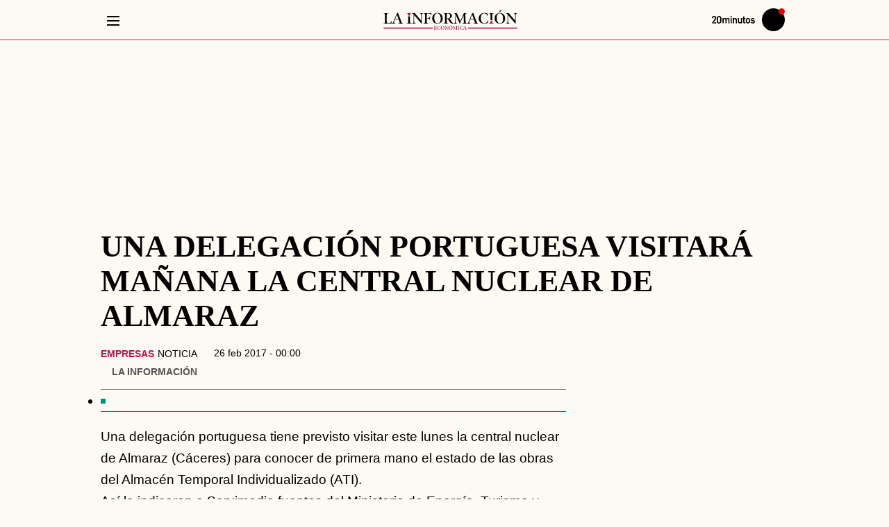

--- FILE ---
content_type: text/html; charset=UTF-8
request_url: https://www.20minutos.es/lainformacion/empresas/una-delegacion-portuguesa-visitara-manana-central-nuclear-almaraz-5389396/
body_size: 109351
content:
<!DOCTYPE html>
<html lang="es">
    <head>
        <meta http-equiv="Content-Type" content="text/html; charset=utf-8" />
                    <meta name="viewport" content="width=device-width,user-scalable=yes" />
                                
            <link rel="preconnect" href="https://imagenes.20minutos.es">
<link rel="dns-prefetch" href="https://imagenes.20minutos.es">
<link rel="dns-prefetch" href="https://sdk.privacy-center.org">
<link rel="dns-prefetch" href="https://cdns.eu1.gigya.com">
<link rel="dns-prefetch" href="https://sdk.mrf.io">
<link rel="dns-prefetch" href="https://sb.scorecardresearch.com">
<link rel="dns-prefetch" href="https://www.googletagmanager.com">
<link rel="dns-prefetch" href="https://www.googletagservices.com">
<link rel="dns-prefetch" href="https://hb.20m.es">
<link rel="dns-prefetch" href="https://securepubads.g.doubleclick.net">
<link rel="dns-prefetch" href="https://dkumiip2e9ary.cloudfront.net">
<link rel="dns-prefetch" href="https://dt15fd2xumytl.cloudfront.net">
<link rel="dns-prefetch" href="https://www.gstatic.com">
    
                        <link rel="amphtml" href="https://www.20minutos.es/lainformacion/empresas/una-delegacion-portuguesa-visitara-manana-central-nuclear-almaraz-5389396.amp.html" />
                
        


    
    
                        
                
    
                
                
                
<title>UNA DELEGACIÓN PORTUGUESA VISITARÁ MAÑANA LA CENTRAL NUCLEAR DE ALMARAZ</title>
<meta name="robots" content="index,follow,max-image-preview:large">
<link rel="canonical" href="https://www.20minutos.es/lainformacion/empresas/una-delegacion-portuguesa-visitara-manana-central-nuclear-almaraz-5389396/">
<meta name="title" content="UNA DELEGACIÓN PORTUGUESA VISITARÁ MAÑANA LA CENTRAL NUCLEAR DE ALMARAZ">
<meta name="description" content="Una delegación portuguesa tiene previsto visitar este lunes la central nuclear de Almaraz (Cáceres) para conocer de primera mano el estado de las obras del Almacén Temporal Individualizado (ATI).Así lo indicaron a Servimedia fuentes del Ministerio de Energía, Turismo y Agenda Digital, que indicaron que la delegación será acompañada por el secretario de Estado de Energía, Daniel Navia.Además, destacaron que en la visita, que se enmarca en el acuerdo suscrito entre España y Portugal el pasado mart">
<meta name="keywords" content=",DELEGACION,PORTUGUESA,VISITARA,CENTRAL,NUCLEAR,">
<meta name="news_keywords" content=",DELEGACION,PORTUGUESA,VISITARA,CENTRAL,NUCLEAR,">
<meta property="article:section" content="Empresas">
<meta property="article:modified_time" content="2017-02-26T00:00:00+01:00">
<meta property="article:published_time" content="2017-02-26T00:00:00+01:00">
<meta name="date" content="2017-02-26T00:00:00+01:00">
<meta name="DC.date.issued" content="2017-02-26T00:00:00+01:00">

                    <meta property="article:tag" content="Portugal"/>

                    <meta property="article:tag" content="Comisión Europea"/>

                    <meta property="article:tag" content="Cáceres"/>

    
                                            <meta property="content:section" content="Lainformacion"/>

                        <meta property="article:publisher" content="https://www.facebook.com/20minutos.es/"/>

    



        

    

    
        <meta property="og:type" content="article"/>

        <meta property="og:url" content="https://www.20minutos.es/lainformacion/empresas/una-delegacion-portuguesa-visitara-manana-central-nuclear-almaraz-5389396/"/>

        <meta property="og:site_name" content="La información"/>

        <meta property="og:article:published_time" content="2017-02-26T00:00:00+01:00"/>

            <meta property="fb:app_id" content="217041948309757"/>

        <meta property="fb:pages" content="135331963616093"/>

        <meta property="og:locale" content="es_ES"/>

        <meta property="og:title" content="UNA DELEGACIÓN PORTUGUESA VISITARÁ MAÑANA LA CENTRAL NUCLEAR DE ALMARAZ"/>

        <meta property="og:description" content="Una delegación portuguesa tiene previsto visitar este lunes la central nuclear de Almaraz (Cáceres) para conocer de primera mano el estado de las obras del Almacén Temporal Individualizado (ATI).Así lo indicaron a Servimedia fuentes del Ministerio de Energía, Turismo y Agenda Digital, que indicaron que la delegación será acompañada por el secretario de Estado de Energía, Daniel Navia.Además, destacaron que en la visita, que se enmarca en el acuerdo suscrito entre España y Portugal el pasado mart"/>

        <meta property="og:image" content="https://www.20minutos.es/images/20m-default.jpg"/>

        <meta property="og:image:width" content="1920"/>

        <meta property="og:image:height" content="1080"/>




    



        



    
    <meta name="twitter:card" content="summary_large_image"/>

    <meta name="twitter:site" content="@la_informacion"/>

    <meta name="twitter:creator" content="@la_informacion"/>

    <meta name="twitter:title" content="UNA DELEGACIÓN PORTUGUESA VISITARÁ MAÑANA LA CENTRAL NUCLEAR DE ALMARAZ"/>

    <meta name="twitter:description" content="Una delegación portuguesa tiene previsto visitar este lunes la central nuclear de Almaraz (Cáceres) para conocer de primera mano el estado de las obras del Almacén Temporal Individualizado (ATI).Así lo indicaron a Servimedia fuentes del Ministerio de Energía, Turismo y Agenda Digital, que indicaron que la delegación será acompañada por el secretario de Estado de Energía, Daniel Navia.Además, destacaron que en la visita, que se enmarca en el acuerdo suscrito entre España y Portugal el pasado mart"/>

    <meta name="twitter:image" content="https://www.20minutos.es/images/20m-default.jpg"/>

    <meta name="twitter:url" content="https://www.20minutos.es/lainformacion/empresas/una-delegacion-portuguesa-visitara-manana-central-nuclear-almaraz-5389396/"/>

                    

    


            <meta name="google-site-verification" content="hHmd_lXK-PR-Q8NtBojQ-rauw3RfbP3HoRqmf8y3O9o">
<meta name="msvalidate.01" content="FEFB9C7AAA84047559979888837C0022">
<meta name="msapplication-config" content="none" />
<meta name="author" content="La Información">
<meta name="geo.region" content="ES">
<meta name="geo.position" content="40.463667;-3.74922">
<meta name="ICBM" content="40.463667;-3.74922">
<meta name="genre" content="News">
<meta name="organization" content="20minutos">
<meta name="owner" content="20minutos">
<meta name="contributor" content="20minutos">
<meta name="publisher" content="20minutos">
<meta name="locality" content="España, U.E.">
<meta name="language" content="es">
<meta name="rating" content="General">
<meta name="p:domain_verify" content="c11a031c063e5e0934e54d4e61d1c7e9">
<meta name="Petal-Search-site-verification" content="2b6b4cb9b7">
    
            <script>
window.dataLayer = window.dataLayer || [];
var contentDatalayer = {
    "noticia_id": "5389396",
    "layout":  "articulo",
    "categoria":  "lainformacion",
    "categoria_id": "209",
    "subcategoria": "empresas",
    "subcategoria_id": "210",
    "terciariacategoria": "sinct",
    "terciariacategoria_id": "",
    "isVertical": "1",
    "createdby": "1",
    "lastmodify": "1",
    "fechapublicacion": "20170226",
    "fechaactualizacion": "2024-06-04 02:41:12",
    "firma": "La Información",
    "keywords": ",DELEGACION,PORTUGUESA,VISITARA,CENTRAL,NUCLEAR,",
    "mediatype": "",
    "semantictag": "",
    "semanticCategory": "",
    "user_logged": "0",
    "user_id": "",
    "sessionCount": "",
    "accesstype": "abierto",
    "seotag": "portugal,comision-europea,caceres",
    "platform": "",
    "gaid": "",
    "superusuario": "",
    "kid": ""
};
if (1 == 0) {
    contentDatalayer["ads"] = "0";
}
dataLayer.push(contentDatalayer);
</script>

        
<meta property="mrf:sections" content="lainformacion;empresas"/><meta property="mrf:authors" encrypted="true" content="[base64]/k/bHqzv77zMxGZ8jhNJhYNRSLrB9ePfisFD7U5PRBlNHTri/p9YARnZLP+zCdP1KjkdkNkVcnKIECHWLb5HJe8tsSuTU+55HeJlh+pjkPTDcBipZn8td7coLyfdzdW/7nV06/60nRnOpR/1iYevfT9dUKwor7Pyuy8ESt+/GZZWBl3XSxqu9BXbr/TraRe/[base64]/kGFD6+Nh3uuCM8tyAWsz4dga3xD2oV7s=" /><meta property="mrf:canonical" content="https://www.20minutos.es/lainformacion/empresas/una-delegacion-portuguesa-visitara-manana-central-nuclear-almaraz-5389396/"/><meta property="mrf:tags" content="layout:articulo"/><meta property="mrf:tags" content="firma:La Información"/><meta property="mrf:tags" content="lastmodify:1"/><meta property="mrf:tags" content="fechapublicacion:20170226"/><meta property="mrf:tags" content="noticia_id:5389396"/><meta property="mrf:tags" content="accesstype:abierto"/><meta property="mrf:tags" content="seotag:portugal;seotag:comision-europea;seotag:caceres"/><meta property="mrf:tags" content="categoria:lainformacion"/><meta property="mrf:tags" content="subcatgoria:empresas"/><meta property="mrf:tags" content="terciariacategoria:sinct"/>
                        

    
    <style id="css_critical">
            body{background:var(--body-detail-bg,transparent)}.c-detail{display:grid;grid-gap:2rem;grid-template-columns:[main-start content-start] repeat(auto-fill,minmax(60px,1fr)) [content-end main-end];margin:var(--detail-margin,2rem 0 0);padding:var(--detail-padding,0 0 2rem)}.c-detail--full .c-detail__top,.c-detail__top{grid-column:main-start/main-end}.c-detail__top{display:flex;flex-direction:column;grid-column:var(--detail__top-grid-column,main-start/main-end);text-align:var(--detail__top-text-align,initial)}.c-detail__title{color:var(--detail__title-color,#000)}.c-detail__pretitle,.c-detail__title{display:inline;font-size:var(--detail__title-font-size,2.8rem);font-style:var(--detail__title-font-style,normal);font-weight:var(--detail__title-font-weight,599);line-height:var(--detail__title-line-height,1.1)}.c-detail__pretitle{color:var(--detail__pretitle-color,var(--text-color));margin-right:var(--detail__pretitle-margin-right,1rem)}.c-detail__pretitle.supratitle-red{color:red}.c-detail__pretitle.supratitle-blue{color:var(--primary-color)}.c-detail__data{align-items:center;display:flex;justify-content:space-between;grid-gap:1rem;border-bottom:.1rem solid var(--grey-color);gap:1rem;padding-bottom:var(--detail__data-padding,1rem)}.c-detail__date{align-items:stretch;display:inline-flex;white-space:nowrap}.c-detail__date:before{background:url(/assets/a7f5b7c81930734bf811.svg) no-repeat;content:"";display:inline-block;height:1.3rem;margin:var(--detail__date-margin,0 .3rem 0 0);position:relative;top:var(--detail__date-top,0);width:1.3rem}.c-detail__links{color:var(--detail__links-color,var(--primary-color));line-height:var(--detail__links-line-height,1)}.c-detail__author{color:var(--detail__author-color,var(--grey-dark));-webkit-text-decoration:var(--detail__author-text-decoration,none);text-decoration:var(--detail__author-text-decoration,none)}.c-detail__author:before{background:url(/assets/f06c4c6e3d3fbbe871fe.svg) no-repeat 50%;content:"";display:inline-block;height:1.3rem;margin:var(--detail__author-margin,-.1rem .3rem 0 0);width:1.3rem}.c-detail__category{margin-right:var(--detail__category-margin-right,.5rem);-webkit-text-decoration:var(--detail__category-text-decoration,none);text-decoration:var(--detail__category-text-decoration,none)}.c-detail__content{display:flex;flex-direction:column;grid-column:content-start/content-end;grid-row-gap:1rem;row-gap:1rem}.c-detail__content .c-detail__media{margin-bottom:0}.c-detail__body{margin:var(--detail__body-c-margin,0);max-width:var(--detail__body-max-width,auto);position:relative;width:100%}.c-detail__body>:not(:last-child):not(h2):not(h3):not(h4):not(h5):not(h6):not(.c-detail__media):not(.c-cars-slider):not(.c-valoration):not(.c-review-module){margin-bottom:var(--detail__body-margin,2rem)}.c-detail__body .c-detail__media{margin-bottom:2rem}.c-detail__comments,.c-detail__sidebar{grid-column:content-start/content-end}.c-detail__comments{display:var(--detail__comments-display,flex);flex-direction:var(--detail__comments-flex-direction,column);grid-row-gap:2rem;row-gap:2rem;width:100%}.c-detail__comments__buttom{align-items:var(--detail__comments__buttom-align-items,center);background-color:var(--detail__comments__buttom-bg-color,transparent);border-bottom:var(
        --detail__comments__buttom-border-bottom,.1rem solid var(--color-border)
      );border-top:var(
        --detail__comments__buttom-border-top,.1rem solid var(--color-border)
      );color:var(--detail__comments__buttom-color,var(--grey-dark));cursor:pointer;display:var(--detail__comments__buttom-display,flex);font-family:var(
        --detail__comments__buttom-font-family,var(--secondary-font)
      );font-size:var(--detail__comments__buttom-font-size,1.9rem);font-weight:var(--detail__comments__buttom-font-weight,650);justify-content:var(
        --detail__comments__buttom-justify-content,space-between
      );line-height:var(--detail__comments__buttom-line-height,2.1rem);padding:var(--detail__comments__buttom-padding,.7rem 0);text-transform:var(--detail__comments__buttom-text-transform,initial)}.c-detail__comments__buttom:before{background-color:var(
          --detail__comments__buttom-before-bg-color,var(--primary-color)
        );content:"";display:var(--detail__comments__buttom-before-display,none);height:var(--detail__comments__buttom-before-height,1.2rem);margin-right:1rem;width:var(--detail__comments__buttom-before-width,1.2rem)}.c-detail__comments__buttom:after{background-color:var(
          --detail__comments__buttom-after-bg-color,var(--primary-color)
        );content:"";display:var(--detail__comments__buttom-after-display,none);height:var(--detail__comments__buttom-after-height,.2rem);margin-bottom:.5rem;margin-left:1rem;width:var(
          --detail__comments__buttom-after-width,calc(100% - 29.4rem)
        )}.c-detail__comments__buttom svg{height:var(--detail__comments-svg-flex-direction,3.5rem);width:var(--detail__comments-svg-flex-direction,3.5rem);fill:var(--detail__comments-svg-fill,initial);float:var(--detail__comments-svg-float,none)}.c-detail__comments .module-comments h2{background-color:var(
          --detail__comments__module-comments-bg-color,transparent
        );border-top:var(
          --detail__comments__module-comments-border-top,.1rem solid var(--color-border)
        );color:var(--detail__comments__module-comments-color,var(--grey-dark));display:var(--detail__comments__module-comments-display,block);font-family:var(
          --detail__comments__module-comments-font-family,var(--secondary-font)
        );font-size:var(--detail__comments__module-comments-font-size,1.9rem);font-weight:var(--detail__comments__module-comments-font-weight,650);line-height:var(--detail__comments__module-comments-line-height,1.2);margin-bottom:var(
          --detail__comments__module-comments-margin-bottom,0
        );padding:var(
          --detail__comments__module-comments-padding,1.6rem 0 1.7rem
        );text-transform:var(
          --detail__comments__module-comments-text-transform,initial
        )}.c-detail__comments .module-comments h2:before{background-color:var(
            --detail__comments__module-comments-before-bg-color,var(--primary-color)
          );content:"";display:var(
            --detail__comments__module-comments-before-display,none
          );height:var(
            --detail__comments__module-comments-before-height,1.2rem
          );margin-right:1rem;width:var(--detail__comments__module-comments-before-width,1.2rem)}.c-detail__comments .module-comments h2:after{background-color:var(
            --detail__comments__module-comments-after-bg-color,var(--primary-color)
          );content:"";display:var(--detail__comments__module-comments-after-display,none);height:var(--detail__comments__module-comments-after-height,.2rem);margin-bottom:.5rem;margin-left:1rem;width:var(
            --detail__comments__module-comments-after-width,calc(100% - 15.4rem)
          )}.c-detail.c-detail--full .c-detail__top{display:grid;grid-row-gap:2rem;row-gap:2rem}.c-detail__translator .c-detail__translate,.c-detail__translator a,.c-detail__translator span{color:var(--detail__info__author-color,var(--text-color));font-size:var(--detail__info__font-size,1.4rem);-webkit-text-decoration:var(--detail__info__a-text-decoration,none);text-decoration:var(--detail__info__a-text-decoration,none);width:var(--detail__info__a-width,max-content)}.c-detail__translator .c-detail__translate{color:var(--detail__info__author-color,var(--grey-dark))}.c-ads--top.u-show-small-only{margin-bottom:var(--detail__ads__top-margin-bottom,0)}.c-detail__media{margin-bottom:var(--detail__media-margin-bottom,2rem)}.c-detail__media img{width:100%}.c-detail__media__txt{margin:var(--detail__media__credit-margin,.5rem 0 0)}.c-detail__media__credit{color:var(--detail__media__credit-color,var(--color-grey));font-family:var(
      --detail__media__credit-font-family,var(--secondary-font)
    );font-size:var(--detail__media__credit-font-size,1.4rem);font-weight:var(--detail__media__credit-font-weight,400);letter-spacing:var(--detail__media__credit-letterS,0);line-height:var(--detail__media__credit-line-height,1.8rem);margin:var(--detail__media__credit-margin,0 .3rem 0 0)}.c-detail__media__signature{color:var(--detail__media__signature-color,var(--color-grey));font-family:var(
      --detail__media__signature-font-family,var(--secondary-font)
    );font-size:var(--detail__media__signature-font-size,1.4rem);font-weight:var(--detail__media__signature-font-weight,400);letter-spacing:var(--detail__media__signature-letterS,0);line-height:var(--detail__media__signature-line-height,1.8rem)}.c-detail__media__signature:before{content:var(--detail__media__signature__before-separator,"/");margin-right:var(
        --detail__media__signature__before-margin-right,.5rem
      )}.c-detail__media__link{display:block;text-align:left}.c-detail__media--video__video{display:none}.c-detail__media--video__video.embed-responsive{height:0;max-width:100%;overflow:hidden;padding-bottom:56.25%;position:relative}.c-detail__media--video__video.embed-responsive embed,.c-detail__media--video__video.embed-responsive iframe,.c-detail__media--video__video.embed-responsive object{height:100%;left:0;position:absolute;top:0;width:100%}.c-detail__media--video.player-inline .c-detail__media__thumb{display:none}.c-detail__media--video.player-inline .c-detail__media--video__video{display:block}.c-detail__media--gallery .c-detail__media__thumb,.c-detail__media--video .c-detail__media__thumb{display:grid;grid-template-columns:1fr;grid-template-rows:repeat(2,auto)}.c-detail__media--gallery .c-detail__media__txt,.c-detail__media--video .c-detail__media__txt{--detail__media__credit-margin:var(--detail__media--gallery__figcaption-margin,1rem 0 0 0);background-color:var(--detail__media--gallery__figcaption-bck,none);grid-row:2;padding:var(--detail__media--gallery__figcaption-padding,0)}.c-detail__media--gallery .c-detail__media__credit,.c-detail__media--gallery .c-detail__media__signature,.c-detail__media--video .c-detail__media__credit,.c-detail__media--video .c-detail__media__signature{--detail__media__credit-font-family:var(--detail__media--gallery__figcaption-font-family,var(--secondary-font));color:var(--detail__media--gallery__figcaption-color,var(--primary-color));font-size:var(--detail__media--gallery__figcaption-font-size,1.5rem);line-height:var(--detail__media--gallery__figcaption-line-height,1.8rem)}.c-detail__media--gallery .c-detail__media__credit,.c-detail__media--video .c-detail__media__credit{display:var(--detail__media--gallery__credit-display,unset)}.c-detail__media--gallery .c-detail__media__credit:before,.c-detail__media--video .c-detail__media__credit:before{background-color:var(--detail__media--gallery__credit-before-bck,none);border-radius:var(--detail__media--gallery__credit-before-br,none);content:var(--detail__media--gallery__credit-before,none);display:var(--detail__media--gallery__credit-before-display,none);height:var(--detail__media--gallery__credit-before-height,0);margin:var(--detail__media--gallery__credit-before-margin,0);min-width:var(--detail__media--gallery__credit-before-min-width,0);width:var(--detail__media--gallery__credit-before-width,0)}.c-detail__media--gallery .c-multimedia__icon,.c-detail__media--gallery picture,.c-detail__media--video .c-multimedia__icon,.c-detail__media--video picture{align-self:var(--multimedia__icon-align,center);grid-column:1;grid-row:1;justify-self:var(--multimedia__icon-justify,center)}.c-detail__media--gallery picture,.c-detail__media--video picture{display:block;width:100%}.c-detail__content>.c-detail__media img{border-bottom:var(--detail__media__border-bottom,none)}.c-detail__epigraph{margin:var(--detail__epigraph--margin,0);max-width:var(--detail__epigraph--maxwidth,auto);width:var(--detail__epigraph--width,auto)}.c-detail__epigraph,.c-detail__subtitle{color:var(--detail__epigraph__color,inherit)}.c-detail__epigraph,.c-detail__epigraph a,.c-detail__subtitle,.c-detail__subtitle a{font-family:var(--epigraph-font-family,var(--secondary-font));font-size:var(--epigraph-font-size,1.8rem);font-weight:var(--epigraph-font-weight,400);line-height:var(--epigraph-line-height,2.5rem)}.c-detail__epigraph a,.c-detail__subtitle a{border-bottom:var(--detail__epigraph__link-border-bottom,none);color:var(--detail__epigraph__a-color,var(--primary-color));cursor:pointer}.c-detail__epigraph a:hover,.c-detail__subtitle a:hover{border-bottom:var(--detail__epigraph__link-border-bottom-hover,none);color:var(--detail__epigraph__link-color-hover,var(--grey-rollover))}.c-detail__epigraph{border-bottom:var(
      --epigraph-border-bottom,.1rem solid var(--primary-color)
    )}.c-detail__epigraph a{display:inline}.c-detail__epigraph ul li,.c-detail__epigraph__txt{position:relative}.c-detail__epigraph ul li:before,.c-detail__epigraph__txt:before{background-color:var(
          --detail__subtitle__before-bck,var(--primary-color)
        );border-radius:var(--detail__subtitle__before-border-radius,50%);content:"";display:var(--detail__subtitle__before-display,inline-block);height:var(--detail__subtitle__before-height,.6rem);margin:var(--detail__subtitle__margin,0 .6rem 0 0);vertical-align:middle;width:var(--detail__subtitle__before-width,.6rem)}.c-detail__epigraph__txt{margin-bottom:var(--detail__epigraph__txt-margin,1rem)}.c-detail__subtitle{display:flex;flex-direction:column;grid-gap:.5rem;gap:.5rem;padding-bottom:var(--detail__epigraph__subtitle-padding-bottom,1rem)}.c-detail .tooltip-trigger,.c-detail__author,.c-detail__category,.c-detail__date{font-family:var(--detail__info-font-family,var(--secondary-font));line-height:var(--detail__info-line-height,1)}.c-detail__date{line-height:var(--detail__date-line-height,1)}.c-detail__info{font-size:var(--detail__info-font-size,1.4rem);font-weight:400;line-height:var(--detail__info-line-height,2rem)}.c-detail__info a{color:var(--detail__info__a-color,var(--grey-dark))}.c-detail__links{font-weight:599}.c-detail__category{display:inline;text-transform:uppercase}.c-detail__category a{color:var(--detail__info__category__a-color,var(--primary-color))}.c-detail__category a:hover{border-bottom:var(--detail__info__category__a-bottom-hover,none)}.c-detail__author{align-items:center;display:flex;flex-wrap:wrap;grid-gap:.5rem 0;gap:.5rem 0;margin:var(--detail__author-margin,.8rem 0);text-transform:var(--detail__author-text-transform,uppercase)}.c-detail__author a,.c-detail__author span{color:var(--detail__info__author-color,var(--grey-dark));-webkit-text-decoration:var(--detail__info__a-text-decoration,none);text-decoration:var(--detail__info__a-text-decoration,none);width:var(--detail__info__a-width,max-content)}.c-detail__author a:hover,.c-detail__author span:hover{text-decoration:none}.c-detail__author a:after,.c-detail__author span:after{content:"|";margin-left:var(--detail__author-margin-left,.3rem);margin-right:var(--detail__author-margin-right,.3rem)}.c-detail__author a:after:last-child,.c-detail__author span:after:last-child{margin-right:0}.c-detail__author a:last-child:after,.c-detail__author span:last-child:after{display:none}.c-detail__trustproject{cursor:pointer;display:inline-block;line-height:var(--detail__trustproject-line-height,1);margin-right:var(--detail__trustproject-margin-right,.5rem);padding:var(--detail__trustproject-padding,0 .3rem 0 0);position:relative;text-transform:uppercase}.c-detail .tooltip{background-color:var(--trustproject__tooltip-bck,var(--primary-color));border-radius:var(--trustproject__tooltip-border-radius,.25rem);color:var(--trustproject__tooltip-color,var(--white));display:none;font-family:var(--trustproject__tooltip-font-family,inherit);font-size:var(--trustproject__tooltip-font-size,1.3rem);line-height:var(--trustproject__tooltip-line-height,1.8rem);margin-right:-11rem;min-width:var(--trustproject__tooltip-min-width,20rem);padding:var(--trustproject__tooltip-padding,.5rem .75rem);position:absolute;text-transform:none;top:2.5rem;z-index:2}.c-detail .tooltip:after{background-color:var(
        --trustproject__tooltip__after-bck,var(--primary-color)
      );content:"";height:var(--trustproject__tooltip__after-height,1.5rem);left:15%;margin-left:-.75rem;position:absolute;top:-.8rem;transform:rotate(45deg);width:var(--trustproject__tooltip__after-width,1.5rem)}.c-detail .tooltip-trigger:hover+.tooltip{display:block}.c-detail__translate{margin-right:.5rem}.c-detail__translate:after{display:none}.c-detail__share{align-self:flex-start;display:inline-block;position:relative}.c-detail__share__input{cursor:pointer;height:100%;left:0;opacity:0;position:absolute;top:0;width:100%}.c-detail__share__input:checked+.c-detail__share__label+.c-detail__share__list{display:block}.c-detail__share__label{align-items:center;cursor:pointer;display:flex;grid-gap:.5rem;color:var(--detail__share__label-color,var(--primary-color));gap:.5rem}.c-detail__share__label svg{fill:var(--detail__share__svg-fill,var(--primary-color));height:var(--detail__share__svg-height,2rem);width:var(--detail__share__svg-width,2.5rem)}.c-detail__share__label span{color:var(--detail__share__list__span-color,var(--primary-color));font-family:var(--detail__share__span-font-family,var(--secondary-font));font-size:var(--detail__share__span-font-size,1.4rem);line-height:var(--detail__share__span-line-height,1.4)}.c-detail__share__list{background-color:var(--detail__share__list-bck,var(--white));border:.1rem solid var(--detail__share__list-border-color,var(--grey-light));border-radius:var(--detail__share__list-border-radius,.5rem);display:none;padding:var(--detail__share__list-padding,1rem 1.5rem);position:absolute;right:0;top:2.5rem;z-index:3}.c-detail__share__list li{margin-bottom:var(--detail__share__li-margin-bottom,1rem)}.c-detail__share__list li a{align-items:center;display:flex;grid-gap:1rem;color:var(--detail__share__list__link-color,var(--black));gap:1rem}.c-detail__share__list li a svg{height:var(--detail__share__list__svg-height,2rem);width:var(--detail__share__list__svg-width,2rem)}.c-detail__share__list li a span{font-size:var(--detail__share__list__span-font-size,1.6rem)}.c-detail__share__list li a:hover span{color:var(--primary-color)}.c-detail__share__list li:last-child{margin-bottom:0}.c-detail__tags{margin-bottom:var(--detail__tags-margin-bottom,3rem);max-width:var(--detail__tags-max-width,100%)}.c-detail__tags,.c-detail__tags__list{overflow-x:scroll;overflow-y:hidden;scrollbar-width:none;white-space:nowrap}.c-detail__tags__list{display:flex;grid-gap:.5rem;gap:.5rem;padding-bottom:1rem;width:100%}.c-detail__tags__link{background-color:var(--button__link-bck,var(--white));--button__link-line-height:1.8rem;--button__link-text-transform:none;border:var(--button__tags-link-border,.1rem solid var(--primary-color));border-bottom:var(
      --button__tags-link-border-bottom,.1rem solid var(--primary-color)
    );border-radius:var(--button__tags-link-border-radius,3rem);color:var(--button__tags-link-color,var(--primary-color));font-family:var(--button__tags-link-font-family,var(--secondary-font));font-size:var(--button__link-font-size,1.5rem);font-weight:var(--button__tags-link-font-weight,650);margin:var(--button__tags-link-margin,0);padding:var(--button__tags-link-padding,.5rem 1.5rem)}.c-detail__tags__link:hover{background-color:var(
        --button__tags-link-hover-bck,var(--primary-color)
      );border-bottom:var(
        --button__tags-link-border-bottom-hover,.1rem solid var(--primary-color)
      );color:var(--button__tags-link-hover-color,var(--white))}.c-paragraph__title{color:var(--paragraph__title-color,var(--black));font-family:var(
    --detail__c-paragraph__title-font-family,var(--primary-font)
  );font-size:var(--paragraph__title-font-size,2rem);font-weight:var(--paragraph__title-font-weight,700);line-height:var(--paragraph__title-line-height,3rem);margin-bottom:var(--paragraph__title-margin-bottom,2rem);padding:var(--paragraph__title-padding,0);position:relative;text-transform:var(--paragraph__title-text-transform,inherit)}.c-paragraph__title a{color:var(--primary-color)}.c-paragraph__title a:active,.c-paragraph__title a:link,.c-paragraph__title a:visited{color:var(--primary-color);outline:0}.c-paragraph__title:after{background-color:var(--paragraph__title-after-color,transparent);bottom:0;content:var(--paragraph__title-after-content,inherit);display:var(--paragraph__title-after-display,none);height:var(--paragraph__title-after-height,inherit);left:0;max-width:var(--paragraph__title-after-max-width,inherit);position:absolute;width:var(--paragraph__title-after-width,inherit)}.c-paragraph{color:var(--paragraph-color,var(--black));font-family:var(--paragraph-font-family,var(--primary-font));font-weight:var(--paragraph-font-weight,400);line-height:var(--paragraph-line-height,2.5rem)}.c-paragraph,.c-paragraph a{font-size:var(--paragraph-font-size,1.8rem)}.c-paragraph a{background-image:var(--line-a-bck-image,none);background-position:var(--line-a-bck-position,unset);background-repeat:var(--line-a-bck-repeat,unset);background-size:var(--line-a-bck-size,unset);border-bottom:var(--paragraph-border-a-bottom,none);color:var(--paragraph__a-color,var(--primary-color));-webkit-text-decoration:var(--paragraph__a-text-decoration,none);text-decoration:var(--paragraph__a-text-decoration,none)}.c-paragraph a:hover{border-bottom:var(--paragraph-border-a-bottom-hover,none);color:var(--paragraph__a-color-hover,var(--hover-color))}.c-paragraph b,.c-paragraph strong{font-weight:var(--paragraph__strong-font-weight,bold)}.c-paragraph em,.c-paragraph i{font-style:var(--paragraph__em-font-style,italic)}@font-face{font-display:swap;font-family:Yrsa-Regular;font-style:normal;font-weight:300 700;src:url(/assets/Yrsa-VF.woff2) format("woff2 supports variations"),url(/assets/Yrsa-VF.woff2) format("woff2-variations")}@font-face{font-display:swap;font-family:Yrsa-Bold;font-style:normal;font-weight:300 700;src:url(/assets/Yrsa-VF.woff2) format("woff2 supports variations"),url(/assets/Yrsa-VF.woff2) format("woff2-variations")}@font-face{font-display:swap;font-family:Libre-Franklin-Regular;font-style:normal;font-weight:300 900;src:url(/assets/Libre-Franklin-VF.woff2) format("woff2 supports variations"),url(/assets/Libre-Franklin-VF.woff2) format("woff2-variations")}:root{--container-max-width:1010px;--container-padding:0 10px;--gap:40px;--header-height:60px;--black:#000;--white:#fff;--color-ticker:#eb0000;--color-ticker2:#0b419b;--nav-bck:rgba(0,0,0,.5);--header__progressbar-bck:#767676}*{box-sizing:border-box;margin:0;padding:0}html{scroll-behavior:smooth}body,html{-webkit-font-smoothing:antialiased;-moz-osx-font-smoothing:grayscale;text-rendering:geometricPrecision;-webkit-tap-highlight-color:transparent;word-wrap:break-word;font-size:var(--body-web-font-size,10px)}body{background-color:var(--body-web-bg,transparent);color:var(--body-web-color,var(--black));font-family:var(--body-web-font,var(--primary-font));line-height:var(--body-web-line-height,normal);margin:var(--body-web-margin,0);overflow-x:hidden}body.p-article{background-color:var(--body-article-bg,transparent)}body a,body h1,body h2,body h3,body p,body span,body strong{letter-spacing:var(--body-web-letter-spacing,normal)}body:after{bottom:0;content:"";left:0;opacity:0;pointer-events:none;position:absolute;right:0;top:0;transition:opacity .5s ease}::-moz-selection{background:var(--body-web-selection-bg,var(--secondary-color));color:var(--body-web-selection-color,var(--white))}::selection{background:var(--body-web-selection-bg,var(--secondary-color));color:var(--body-web-selection-color,var(--white))}h1,h2,h3{font-family:var(--body-web-headers-font,var(--primary-font));font-weight:var(--body-web-headers-font-weight,normal)}::marker{font-size:0}button,input,select,textarea{background-color:transparent;border:none;font-size:inherit;line-height:inherit;outline:none}a{-webkit-text-decoration:var(--body-web-links-decoration,none);text-decoration:var(--body-web-links-decoration,none);transition:color .3s ease-in-out}a:active,a:focus,a:hover{outline:0;-webkit-text-decoration:var(--body-web-links-status-decoration,none);text-decoration:var(--body-web-links-status-decoration,none)}img{height:auto;max-width:100%;width:100%;-ms-interpolation-mode:bicubic}figure{line-height:0;margin:0}figure picture{display:var(--body-web-picture-display,block)}figure picture img{display:var(--body-web-picture-img-display,inline-block)}figure img{border-radius:var(--body-web-figure-img-border-radius,initial)}.sr-only{height:1px;margin:-1px;overflow:hidden;padding:0;position:absolute;width:1px;clip:rect(0,0,0,0);border:0}%line__bottom,%line__top{background-image:var(--line-bck-image,linear-gradient(to right,var(--primary-color) 25%,hsla(0,0%,100%,0) 0),linear-gradient(to right,var(--primary-color) 25%,hsla(0,0%,100%,0) 0));background-repeat:var(--line-bck-repeat,repeat-x);background-size:var(--line-bck-size,.4rem .1rem)}.c-header__select__link,.c-header__user__item,.c-header__user__link{color:var(--header__user__link-color,var(--primary-color));font-family:var(--header__user__link-font-family,var(--secondary-font));font-size:var(--header__user__link-font-size,1.3rem);font-weight:var(--header__user__link-font-weight,700);line-height:var(--header__user__link-line-height,2.2rem);text-transform:var(--header__user__link-text-transform,uppercase)}.c-detail__tags__link{background-color:var(--button__link-bck,var(--primary-color));border:var(--button__link-border,.1rem solid var(--primary-color));border-radius:var(--button__link-border-radius,3rem);color:var(--button__link-color,var(--white));display:inline-block;font-family:var(--button__link-font-family,var(--secondary-font));font-size:var(--button__link-font-size,1.4rem);font-weight:var(--button__link-font-weight,650);line-height:var(--button__link-line-height,2rem);padding:var(--button__link-padding,1rem 3rem);text-transform:var(--button__link-text-transform,uppercase)}.c-detail__tags__link:hover{background-color:var(--button__link-hover-bck,var(--white));color:var(--button__link-hover-color,var(--primary-color))}.c-ticker__icon.fadeIn{animation:fadeIn 2.5s infinite both}@keyframes fadeIn{0%{opacity:0}to{opacity:1}}.o-content{background-color:var(--o-content-bck,var(--white));margin:0 auto;max-width:var(--o-content-max-width,101rem);position:relative}.o-content--full{max-width:100%}.o-content.o-default{background-color:var(--o-content__default-bck,var(--white))}.o-content.o-galeria{background-color:var(--o-content__gallery-bck,var(--white))}.o-content.o-video{background-color:var(--o-content__video-bck,var(--white))}.o-content.o-opinion{background-color:var(--o-content__opinion-bck,var(--white))}.o-content.o-mam{background-color:var(--o-content__mam-bck,var(--white))}.o-content.o-especial{background-color:var(--o-content__special-bck,var(--white))}.o-content.o-branded{background-color:var(--o-content__branded-bck,var(--white))}.o-content.o-estatica{background-color:var(--o-content__static-bck,var(--white))}.o-container{margin:0 auto;max-width:var(--container-max-width);padding:var(--container-padding);position:relative;width:100%}.o-container--board,.o-container--title{padding:0}.o-container--board div[class*=u-grid-col-span-]{position:relative}.o-container--board div[class*=u-grid-col-span-]:not(:last-of-type):after{background-color:var(--color-border);content:var(--board__line-separation,"");height:100%;left:100%;position:absolute;top:0;width:var(--article__after-width,0)}.o-container--board div[class*=u-grid-col-span-] .c-article--bck{padding:var(--article-padding,1rem)}.o-container--board .c-freehtml{height:100%}.o-container--module:first-of-type{margin:var(--container-module-first-margin,0);padding:var(--container-module-first-padding,0)}.o-container--module:last-of-type{padding:var(--container-module-last-padding,0)}.o-container--full{max-width:100%}.o-container--tickers{margin:var(--container__tickers-margin,1rem auto)}.o-container .c-freehtml{flex:var(--c-freehtml__flex,1)}.o-container .c-freehtml>div{max-width:100%;width:100%}.o-board--bck .o-container--board{max-width:var(--o-container-bck-max-width,99rem);padding:1rem}.o-board--bck-1 .o-container--board{background-color:var(--board-color-1)}.o-board--bck-1 .o-container--board .c-article__supratitle{color:var(--article-bck__supratitle-color,var(--green-color))}.o-board--bck-1 .o-container--board .c-article__related__item:before{background-color:var(
              --article__related__item__before-bck,var(--green-color)
            );height:var(--article__related__item__before-height,.5rem);left:var(--article__related__item__before-position-left,0);min-width:var(--article__related__item__before-min-width,.5rem);position:relative;top:var(--article__related__item__before-position-top,.7rem);width:var(--article__related__item__before-width,.5rem)}.o-board--bck-1 .o-container--board .c-article__related__title{color:var(--article__related__title-color,var(--black));font-weight:var(--article__related__title-font-weight,500)}.o-board--bck-1 .o-container--board .c-article picture:before{filter:var(--o-container-bck__before-filter,brightness(0) saturate(100%) invert(39%) sepia(21%) saturate(3316%) hue-rotate(137deg) brightness(94%) contrast(103%))}.o-board--bck-2 .o-container--board{background-color:var(--board-color-2)}.o-board--bck-3 .o-container--board{background-color:var(--board-color-3)}.o-board--bck-4 .o-container--board{background-color:var(--board-color-4)}.o-section,section.o-section.isblock{margin-bottom:var(--section-margin-btt,2rem)}.c-ads{display:flex;justify-content:center;margin:0 auto;text-align:center}.c-ads img{height:fit-content;width:fit-content}.c-ads.u-sticky{position:static}.c-ads.u-sticky>*{height:fit-content;position:sticky;top:var(--top-position-sticky,6rem)}.c-ads--cintillo,.c-ads--top{align-items:center;margin:0 auto 2rem;min-height:10rem;position:relative;z-index:2}.c-ads--cintillo img,.c-ads--top img{width:auto}.c-ads--roba{margin-bottom:2rem;min-height:60rem}.c-ads--left{margin-bottom:2rem;min-height:40rem}.c-ads--intext{min-height:30rem}.c-ads--sky,.c-ads.u-show-big-only,.c-ads.u-show-lg-only{display:none}.c-ads.u-show-small-only{display:flex}.open-navigation .c-ads--sky{--z-index-sky:2}.skys-wrapper{height:100%;left:0;margin-top:.3rem;position:sticky;right:0;top:var(--header-height);width:100%;z-index:0}.col-ads{min-height:100%}.col-ads--60{min-height:60rem}.col-ads--80{min-height:80rem}.col-ads--120{min-height:120rem}.col-ads--120>div,.col-ads--60>div,.col-ads--80>div,.col-ads>div{height:fit-content;min-height:inherit;position:sticky;top:var(--top-position-sticky,6rem)}.col-ads--120>div>div,.col-ads--60>div>div,.col-ads--80>div>div,.col-ads>div>div{position:static}.o-branded .c-ads,.o-branded .skys-wrapper{display:none}.c-header__options__link{color:var(--header__options__link-color,var(--white));display:flex}.c-header{background:var(--header-bck,var(--primary-color));border-bottom:var(--header__border-btt,0);position:sticky;top:0;transition:all .3s;width:100%;z-index:4}.c-header__middle{background:var(--header__middle-bck,var(--primary-color));display:flex;justify-content:var(--header__middle-justify,flex-start);max-width:var(--header-max-width,100%);padding:0;position:relative;z-index:2}.c-header__middle,.c-header__nav{align-items:center;flex-direction:row;margin:0 auto;transition:all .3s}.c-header__nav{display:none;grid-gap:var(--header__nav-gap,0);background:var(--header__nav-bck,transparent);border-bottom:var(--header__nav__border-btt,0);gap:var(--header__nav-gap,0);justify-content:center;margin:var(--header__nav-margin,0 auto);max-width:var(--header__nav-max-width,var(--container-max-width));padding:var(--header__nav-padding,2rem 0);width:100%}.c-header__nav-btn{--width:1.8rem;--height:2.7rem;--height-slash:0.22rem;align-items:center;background-color:transparent;border:0;box-sizing:content-box;color:var(--hamburguer-color,var(--secondary-color));cursor:pointer;display:flex;height:var(--hamburguer-height,5.7rem);margin:0;min-width:5.5rem;outline:none;overflow:visible;padding:0;position:relative;transition-duration:.15s;transition-property:opacity,filter;transition-timing-function:linear;transition:background-color .3s;width:5.5rem}.c-header__nav-btn .hamburger-box{display:block;margin:0 auto;position:relative;width:var(--width)}.c-header__nav-btn .hamburger-inner,.c-header__nav-btn .hamburger-inner:after,.c-header__nav-btn .hamburger-inner:before{background-color:var(--hamburguer-bck,var(--white));border-radius:.05rem;height:var(--height-slash);position:absolute;transition-duration:.15s;transition-property:transform;transition-timing-function:ease;width:var(--width)}.c-header__nav-btn .hamburger-inner{display:block;top:50%;width:var(--width)}.c-header__nav-btn .hamburger-inner:after,.c-header__nav-btn .hamburger-inner:before{content:"";display:block}.c-header__nav-btn .hamburger-inner:before{top:-6px}.c-header__nav-btn .hamburger-inner:after{bottom:-6px}.c-header__nav__item{align-items:center;display:flex;position:relative}.c-header__nav__item:not(:last-of-type):after{background-color:var(--header__nav__item-bck,var(--black));border-radius:var(--header__nav__item-border-radius,50%);content:"";display:var(--header__nav__item-after-display,inline-block);height:var(--header__nav__item-height,.2rem);margin:var(--header__nav__item-margin,0 1rem);width:var(--header__nav__item-width,.2rem)}.c-header__nav__item [title=pursuits]{background-color:var(--header__nav__pursuits-bck,var(--primary-color));border-radius:var(--header__nav__pursuits-border-radius,.5rem);color:var(--header__nav__pursuits-color,var(--white));padding:var(--header__nav__pursuits-padding,.5rem 1rem)}.c-header__nav__item [title=pursuits]:hover{background-color:var(--header__nav__pursuits__hover-bck,var(--grey-dark));color:var(--header__nav__pursuits__hover-color,var(--white))}.c-header__nav__link{color:var(--header__nav__link-color,var(--primary-color));font-family:var(--header__nav__link-font-family,var(--secondary-font));font-size:var(--header__nav__link-font-size,1.5rem);font-weight:var(--header__nav__link-font-weight,650);letter-spacing:var(--header__nav__link-letter-spacing,0);-webkit-text-decoration:var(--header__nav__link-text-decoration,none);text-decoration:var(--header__nav__link-text-decoration,none);text-transform:var(--header__nav__link-text-transform,uppercase)}.c-header__nav__link:hover{color:var(--header__nav__link-hover-color,var(--grey-dark))}.c-header__brand{align-items:var(--header__brand-align,center);display:flex;justify-content:var(--header__brand-justify,space-between);position:relative;top:var(--header__brand-top,0);width:100%;z-index:var(--header__brand-z-index,0)}.c-header__brand a{display:block;line-height:0}.c-header__brand__logo{height:var(--header__brand__svg-height,2.164rem);width:var(--header__brand__svg-width,auto);fill:var(--header__brand__svg-color,#fff);transition:all .3s}.c-header__brand__logo--texto{display:block;position:absolute;text-indent:-9999px}.c-header__options{flex-direction:row;justify-content:flex-end;margin:var(--header__options-margin,0 1.5rem 0 1rem);grid-gap:var(--header__options-gap,2rem);gap:var(--header__options-gap,2rem)}.c-header__options,.c-header__user{align-items:center;display:flex}.c-header__user{background:var(--header__user-bcl,var(--white));border-radius:50%;cursor:pointer;flex-shrink:0;height:3.3rem;justify-content:center;position:relative;width:3.3rem}.c-header__user__icon{fill:var(--header__user__icon-fill,var(--primary-color));color:var(--header__user__icon-color,var(--primary-color));height:19px;width:17px}.c-header__user:before{background:var(--color-ticker);border-radius:50%;content:"";height:.9rem;position:absolute;right:0;top:0;width:.9rem}.c-header__user--logged{overflow:hidden}.c-header__user--logged .c-header__user__icon{font-size:var(--header__user--logged-font-size,2rem);font-weight:var(--header__user--logged-font-weight,700);height:100%;line-height:3.5rem;width:100%}.c-header__user--logged:before{display:none}.c-header__user__nav{background:var(--header__child-bck,var(--color-border));min-width:var(--header__user__nav-min-width,12rem);padding:var(--header__child-padding,.5rem 1.5rem);position:absolute;right:0;text-align:var(--header__child-text-align,right);top:100%;transition:opacity .3s;visibility:hidden;width:auto;z-index:4}.c-header__select{position:relative;top:.2rem}.c-header__select__text{color:var(--header__select__text-color,var(--bg-color-3));display:inline-block;font-family:var(
        --header__select__text-font-family,var(--secondary-font)
      );font-size:var(--header__select__text-font-size,1.3rem);font-weight:var(--header__select__text-font-weight,700);padding:var(--header__select__text-padding,0 2rem 0 0);text-align:right;text-transform:var(--header__select__text-text-transform,uppercase)}.c-header__select__checkbox{height:100%;left:0;opacity:0;position:absolute;top:0;width:100%}.c-header__select__checkbox:checked+.c-header__select__icon svg{transform:rotate(180deg)}.c-header__select__checkbox:checked+.c-header__select__icon+.c-header__child{display:block}.c-header__select__checkbox:not(:checked)+.c-header__select__icon+.c-header__child{display:none}.c-header__select__icon{align-items:center;cursor:pointer;display:flex;height:100%;justify-content:flex-end;position:absolute;right:0;top:0;transition:all .3s ease;width:100%}.c-header__select__icon svg{fill:var(--nav__icon-color,var(--bg-color-3));height:2rem;transition:transform .3s ease;width:2rem}.c-header__child{background:var(--header__child-bck,var(--color-border));padding:var(--header__child-padding,.5rem);position:absolute;right:0;text-align:var(--header__child-text-align,right);top:100%;width:100%}.c-header__link{color:var(--header__link-color,var(--primary-color));font-family:var(--header__link-font-family,var(--secondary-font));font-size:var(--header__link-font-size,1.3rem);font-weight:var(--header__link-font-weight,700);text-transform:var(--header__link-text-transform,uppercase)}.c-header__main__custom{height:var(--header__main__custom-height,initial);min-height:var(--header__main__custom-min-height,11rem)}.c-header__main__custom .c-header__select{display:none}.c-header__main__custom .c-header__middle{background:transparent;position:static}.c-header__custom{align-items:var(--header__custom-align-items,center);bottom:var(--header__custom-bottom,1rem);display:var(--header__custom-display,flex);flex-direction:var(--header__custom-flex-direction,column);justify-content:var(--header__custom-justify-content,center);position:var(--header__custom-position,absolute);width:100%;grid-gap:var(--header__custom-gap,.5rem);gap:var(--header__custom-gap,.5rem)}.c-header__custom a{color:#fff}.c-header__custom__text{color:#fff;font-family:var(
        --header__custom__text-font-family,var(--secondary-font)
      );font-size:var(--header__custom__text-font-size,1.3rem);font-weight:var(--header__custom__text-font-weight,650);margin-right:var(--header__custom__text-margin-right,.5rem)}.c-header__custom__logo{height:auto;margin-bottom:var(--header__custom__logo-margin-bottom,0);max-width:var(--header__custom__logo-max-width,12rem)}.open-navigation .c-header__nav-btn{z-index:4}.open-navigation .c-header__nav-btn .hamburger-inner{transform:rotate(45deg)}.open-navigation .c-header__nav-btn .hamburger-inner:after{bottom:0;transform:rotate(-90deg)}.open-navigation .c-header__nav-btn .hamburger-inner:before{opacity:0;top:0}.open-user .c-header__user__nav{height:auto;padding:var(--header__child-padding,.5rem 1.5rem);visibility:visible}.open-user .c-header__user__list{height:auto;opacity:1}.open-user .c-header__user__item,.open-user .c-header__user__link{height:auto}.c-nav{background:var(--nav-bck);display:none;position:absolute;width:100vw;z-index:3}.c-nav,.c-nav__wrap{top:var(--nav-top,5.7rem)}.c-nav__wrap{align-items:flex-start;background:var(--nav__wrap-bck,var(--color-border));display:flex;flex-direction:column;max-width:var(--nav__wrap-max-width,27.7rem);padding:var(--nav__wrap-padding,0 2rem);width:100%}.c-nav__list{width:100%}.c-nav__link{color:var(--nav__link-color,var(--primary-color));display:block;font-family:var(--nav__link-font-family,var(--secondary-font));font-size:var(--nav__link-font-size,1.4rem);font-style:var(--nav__link--style,normal);font-weight:var(--nav__link-font-weight,700);line-height:var(--nav__link-line-height,normal);padding:var(--nav__link-padding,1.5rem 0 1.5rem 2rem);-webkit-text-decoration:var(--nav__link--text-decoration,none);text-decoration:var(--nav__link--text-decoration,none);text-transform:var(--nav__link-text-transform,uppercase)}.c-nav__link:not([aria-haspopup=true]){padding:1.5rem 0}.c-nav__link[aria-expanded=true]{display:block;padding:1.5rem 0}.c-nav__link~.c-nav__list__child{background:var(--nav__list__child-bck,var(--white));left:var(--nav__list__child-left,-2rem);position:relative;width:var(--nav__list__child-width,calc(100% + 4rem))}.c-nav__link~.c-nav__list__child .c-nav__item{border-color:var(--nav__item-border-color,var(--bg-color-1));margin:var(--nav__list__child__item-margin,0 1.8rem)}.c-nav__link~.c-nav__list__child .c-nav__item:last-of-type{border:0}.c-nav__link~.c-nav__list__child .c-nav__item img,.c-nav__link~.c-nav__list__child .c-nav__item svg{max-height:1.6rem;position:relative;vertical-align:middle;width:auto}.c-nav__link~.c-nav__list__child .c-nav__item img{display:inline-block;margin:var(--nav__list__child__img-margin,0 .8rem 0 0)}.c-nav__link__txt{position:relative;top:.1rem}.c-nav__item{border-bottom:var(
      --nav__item-border-btt,.1rem solid var(--primary-color)
    );cursor:pointer;position:relative}.c-nav__item[\:has\(\%3E\%20\[aria-expanded\%3D\%22true\%22\]\)]{border:0}.c-nav__item:has(>[aria-expanded=true]){border:0}.c-nav__item .c-nav__list__child .c-nav__link{color:var(--nav__link__child-color,var(--black));display:block;font-weight:var(--nav__link__child-font-weight,500);text-transform:var(--nav__link__child-text-transform,none)}.c-nav__item--cover .c-nav__link{border-bottom:var(
          --nav__item-border-btt,.1rem solid var(--primary-color)
        )}.c-nav__item--cover .c-nav__link~.c-nav__list__child{padding:var(--nav__item-cover__list__child-padding,.5rem 0 2rem 0)}.c-nav__item--cover .c-nav__link~.c-nav__list__child img,.c-nav__item--cover .c-nav__link~.c-nav__list__child svg{max-height:none}.c-nav__item--rrss .c-nav__link[aria-expanded=true]~.c-nav__list__child{display:grid;padding:var(--nav__item-rss__list__child-padding,1.5rem 4.2rem);grid-column-gap:var(
              --nav__item-rss__list__child-gap-column,1.1rem
            );grid-row-gap:var(--nav__item-rss__list__child-gap-row,1.1rem);grid-template-columns:var(
              --nav__item-rss__list__child-gap-columns,repeat(4,1fr)
            )}.c-nav__item--rrss .c-nav__link[aria-expanded=true]~.c-nav__list__child .c-nav__item{border:0;margin:0}.c-nav__item--rrss .c-nav__link[aria-expanded=true]~.c-nav__list__child .c-nav__link{padding:0}.c-nav__item--rrss .c-nav__link[aria-expanded=true]~.c-nav__list__child svg{fill:var(--nav__item-svg-fill,var(--primary-color));max-height:var(--nav__item-rrss__svg-height,3rem)}.c-nav__item--rrss .c-nav__list__child .c-nav__item .c-nav__link img{max-height:3rem}.c-nav__checkbox{height:100%;left:0;opacity:0;position:absolute;top:0;width:100%}.c-nav__checkbox:checked+.c-nav__icon svg{position:relative;top:3px;transform:rotate(90deg)}.c-nav__checkbox:checked+.c-nav__icon+.c-nav__list__child{display:block}.c-nav__checkbox:not(:checked)+.c-nav__icon+.c-nav__list__child{display:none}.c-nav__icon{cursor:pointer;left:-5px;position:absolute;top:10px;transition:all .3s ease;width:100%}.c-nav__icon svg{fill:var(--nav__icon-color,var(--primary-color));height:2.5rem;transition:transform .3s ease;width:2.5rem}.c-nav__icon--footer{margin:var(--nav__icon-footer-margin,2rem auto);text-align:center}.c-nav__icon--footer svg{height:var(--nav__icon-footer-height,6.263rem);width:var(--nav__icon-footer-width,9rem)}.c-nav__text{font-family:var(--nav__text-font-family,var(--secondary-font));font-weight:var(--nav__text-font-weight,normal);text-align:var(--nav__text-text-align,left)}.c-nav__text,.c-nav__text>a{color:var(--nav__text-color,var(--grey-dark));font-size:var(--nav__text-font-size,1.4rem)}.c-nav__bottom{background:var(--nav__list__child-bck,var(--white));left:var(--nav__list__child-left,-2rem);position:relative;width:var(--nav__list__child-width,calc(100% + 4rem))}.c-nav__footer{padding:var(--nav__footer-padding,1rem 2rem)}.c-nav__footer__link{color:var(--nav__footer__link-color,var(--primary-color));font-family:var(--nav__footer__link-font-family,var(--secondary-font));font-size:var(--nav__footer__link-font-size,1.4rem);font-weight:var(--nav__footer__link-font-weight,400)}.open-navigation .c-nav{display:block}.open-navigation .c-nav__wrap{height:100dvh;max-height:calc(100dvh - 5.7rem);overflow-x:hidden;overflow-y:scroll;overscroll-behavior:contain}.open-navigation .c-nav__wrap::-webkit-scrollbar{display:none}.c-multimedia__icon{align-items:center;align-self:var(--icon-align-self,center);display:flex;justify-self:var(--icon-justify-self,center);grid-gap:1rem;background-color:var(--icon-bkg,hsla(0,0%,100%,.5));border-radius:var(--icon-border-radius,3rem);gap:1rem;margin:var(--icon-margin,0);padding:var(--icon-padding,1rem 2rem)}.c-multimedia__icon__svg{fill:var(--icon__svg-fill,var(--primary-color));height:var(--icon__svg-height,2.5rem);width:var(--icon__svg-width,2.5rem)}.c-multimedia__icon__txt{color:var(--icon__txt-color,var(--primary-color));display:var(--icon__txt-display,block);font-family:var(--icon__txt-font-family,var(--secondary-font));font-size:var(--icon__txt-font-size,1.4rem);font-weight:var(--icon__txt-font-weight,599);line-height:var(--icon__txt-line-height,1.5rem);text-transform:var(--icon__txt-text-transform,uppercase)}a[class*=__link]:hover,figure[class=c-detail__media__thumb]:hover{cursor:pointer}a[class*=__link]:hover .c-multimedia__icon,figure[class=c-detail__media__thumb]:hover .c-multimedia__icon{background-color:var(--icon-hover-bkg,rgba(11,65,155,.5))}a[class*=__link]:hover .c-multimedia__icon__svg,figure[class=c-detail__media__thumb]:hover .c-multimedia__icon__svg{fill:var(--svg-hover-fill,var(--white))}a[class*=__link]:hover .c-multimedia__icon__txt,figure[class=c-detail__media__thumb]:hover .c-multimedia__icon__txt{color:var(--icon__txt-hover-color,var(--white))}.c-ticker{background-color:var(--ticker-bck,var(--color-border));display:block;height:var(--ticker-height-lg,2.5rem);margin:var(--ticker-margin,0 .7rem .5rem 0);padding:var(--ticker-padding,0 .5rem 0 0);width:100%;grid-gap:var(--ticker-gap,1rem);border-radius:var(--ticker-bradius,0);gap:var(--ticker-gap,1rem);overflow:hidden}.c-ticker,.c-ticker__title{align-items:center;position:relative}.c-ticker__title{background-color:var(--ticker__title-bck,var(--color-ticker2));display:flex;float:left;height:100%;margin:var(--ticker__title-margin,0 1rem 0 0);padding:var(--ticker__title-padding,0 1rem);grid-gap:var(--ticker__title-gap,1rem);border-radius:var(--ticker__title-bradius,0);gap:var(--ticker__title-gap,1rem);min-width:var(--ticker__title-min-width,14.5rem);z-index:1}.c-ticker__title--urgent{background-color:var(--ticker__title-urgent-bck,var(--color-ticker))}.c-ticker__title--urgent .c-ticker__icon{background-color:var(--ticker__icon-fill,var(--white));border-radius:100%;height:var(--ticker__icon-height,1.3rem);width:var(--ticker__icon-width,1.3rem)}.c-ticker__icon,.c-ticker__title--urgent .c-ticker__icon{fill:var(--ticker__icon-fill,var(--white))}.c-ticker__icon{height:var(--ticker__icon-height,2rem);justify-content:center;width:var(--ticker__icon-width,2rem)}.c-ticker__icon,.c-ticker__label{align-items:center;display:flex}.c-ticker__label{color:var(--ticker__label-color,var(--white));flex:0 0 auto;font-family:var(--ticker__label-font-family,var(--primary-font));font-size:var(--ticker__label-font-size,1.3rem);font-weight:var(--ticker__label-font-weight,650);line-height:var(--ticker__label-line-height,1.3rem);margin:var(--ticker__label-margin,0 1rem 0 0);padding:var(--ticker__label-padding,0 1rem 0 0);text-transform:var(--ticker__label-text-transform,uppercase)}.c-ticker__txt{color:var(--ticker__txt-color,var(--black));font-family:var(--ticker__txt-font-family,var(--secondary-font));font-size:var(--ticker__txt-font-size,1.32rem);font-weight:var(--ticker__txt-font-weight,650);line-height:var(--ticker__txt-line-height,2.5rem);scrollbar-width:none;white-space:nowrap}.c-ticker__txt::-webkit-scrollbar{display:none}.c-ticker__txt a{color:var(--ticker__txt-color,var(--black))}.c-ticker__txt a:before{bottom:0;content:"";display:block;left:0;margin:0;padding:0;position:absolute;right:0;top:0;z-index:1}.c-ticker__txt a:hover{color:var(--ticker__txt-hover-color,var(--grey-dark))}.c-ticker__txt.animate{animation:scrollText 15s linear infinite}@keyframes scrollText{0%{transform:translateX(0)}to{transform:translateX(-100%)}}:root{--primary-font:"Yrsa-Bold",serif;--secondary-font:"Libre-Franklin-Regular",sans-serif;--alternative-font:"Yrsa-Regular",serif;--primary-color:#c21549;--secondary-color:#e0d0aa;--alternative-color:#008e7b;--mercatia-color:#f2dfce;--bg-color-1:#fdfaf3;--bg-color-2:#ccc;--bg-color-3:#fefefe;--color-poll:#f0f7ef;--color-border:#f1f1f1;--grey-rollover:#767676;--grey-dark:#555;--grey-light:#ccc;--body-web-bg:var(--bg-color-1);--body-detail-bg:var(--bg-color-1);--bck-color-1:var(--primary-color);--bck-color-2:var(--secondary-color);--o-content-bck:var(--bg-color-1);--o-content__default-bck:var(--bg-color-1);--o-content__gallery-bck:var(--bg-color-1);--o-content__video-bck:var(--bg-color-1);--o-content__opinion-bck:var(--bg-color-1);--o-content__mam-bck:var(--bg-color-1);--o-content__special-bck:var(--bg-color-1);--o-content__branded-bck:var(--bg-color-1);--o-content__static-bck:var(--bg-color-1);--o-content__poll-bck:var(--bg-color-1);--board-color-1:#fdfaf3;--board-color-2:#f9f6ee;--board-color-3:#f0e8d5;--board-color-4:#ffecba;--header__brand-justify:flex-start;--header__brand-padding-lg:0 0 0 9.2rem;--header__brand-top:1px;--preheader-bck:var(--bg-color-1);--header-bck:var(--bg-color-1);--header__middle-bck:var(--bg-color-1);--header__brand__svg-color:#000;--header__user-bcl:#000;--header__options__link-color:#000;--header__user__icon-fill:#fff;--header__border-btt:0.1rem solid var(--primary-color);--header__border-btt-lg:0.1rem solid var(--primary-color);--hamburguer-bck:#000;--header__nav__link-font-family:var(--secondary-font);--header__nav__link-font-weight:400;--header__nav__link-color:#000;--header__nav__link-font-size:1.3rem;--header__user__icon-color:#fff;--header__progressbar__span-bck:var(--primary-color);--nav__wrap-bck:var(--secondary-color);--footer-bck:var(--bg-color-1);--footer__copyright-bck:var(--bg-color-1);--line-color:var(--grey-dark);--footer-color:#000;--footer__copy_svg-fill:var(--grey-rollover);--footer__links-hover-color:var(--grey-rollover);--footer__nav__links-border-r:0.1rem solid var(--grey-dark);--footer__share-border-color:#000;--footer__share__svg-fill:#000;--footer__select__text-color:#000;--footer__title-color:#000;--footer__link-color:#000;--footer__list__item-after-bck:var(--grey-dark);--footer__brand__svg-width-lg:29.5rem;--footer__brand__svg-width:14.3rem;--footer__links-color:var(--alternative-color);--detail__title-font-weight-lg:600;--detail__pretitle-color:var(--primary-color);--detail__subtitle__before-border-radius:0;--detail__subtitle__before-height:0.7rem;--detail__subtitle__before-width:0.7rem;--detail__subtitle__before-bck:var(--alternative-color);--detail__subtitle-font-weight:600;--detail__share__list-bck:var(--bg-color-1);--detail__c-paragraph__title-font-family:var(--secondary-font);--detail--signature__description-font-family:var(--secondary-font);--detail--signature__job-font-family:var(--secondary-font);--detail__comments__buttom-display:block;--detail__comments__buttom-text-transform:uppercase;--detail__comments__buttom-font-size:1.5rem;--detail__comments__buttom-border-top:none;--detail__comments__buttom-justify-content:normal;--detail__comments__buttom-before-display:inline-block;--detail__comments__buttom-before-bg-color:var(--alternative-color);--detail__comments__module-comments-text-transform:uppercase;--detail__comments__module-comments-font-size:1.5rem;--detail__comments__module-comments-before-display:inline-block;--detail__comments__module-comments-before-bg-color:var(--alternative-color);--detail__comments-svg-float:right;--mrf__recommender__title--font-size:2.2rem;--mrf__recommender__title--font-size-sm:2.5rem;--mrf__newsletter__title--font-size:2.2rem;--mam__overview__date-font-family:var(--secondary-font);--mam__overview__date-font-size:1.3rem;--mam__overview__date-font-size-lg:1.5rem;--mam__live__highlighted-bck:rgba(0,142,123,.161);--trustproject__tooltip-font-family:var(--secondary-font);--epigraph-font-family:var(--secondary-font);--paragraph-font-family:var(--secondary-font);--paragraph__a-color-hover:var(--alternative-color);--paragraph__title-text-color:var(--grey-rollover);--icon-bkg:rgba(0,142,123,.7);--icon-hover-bkg:rgba(85,85,85,.7);--icon__svg-fill:#fff;--icon-padding:1rem;--icon-margin:1rem;--icon-border-radius:0;--icon__txt-display:none;--multimedia__icon-align:flex-end;--multimedia__icon-justify:flex-start;--listing__li-font-family:var(--secondary-font);--listing__li-font-size:1.8rem;--listing__li-line-height:3.1rem;--listing__ul__li__before-bck:var(--alternative-color);--listing__ul__li__before-width:0.7rem;--listing__ul__li__before-height:0.7rem;--listing__ul__li__before-border-radius:0;--listing__ul__li__before-top-lg:1.2rem;--interview__span-font-family:var(--secondary-font);--interview__answer-color:var(--grey-rollover);--picture__list-padding:0;--picture__list__media__title__a-font-size-lg:2.2rem;--picture__list__media__title__a-font-family:var(--primary-font);--picture__list__media__txt-font-size-lg:1.8rem;--picture__list__media__txt-color:var(--grey-rollover);--picture__list__media__author-color:var(--grey-dark);--picture__list__media__number__span-bck:var(--alternative-color);--picture__list__media__number__span-border-radius:0;--picture__list__media__number__span-top:0.5rem;--picture__list__media__number__span-left:0.5rem;--picture__list__media-border-bottom:0.1rem solid var(--grey-dark);--archive__download-bck:var(--mercatia-color);--archive__download__span-font-family:var(--secondary-font);--archive__download__span-text-transform:uppercase;--archive__download__svg-fill:var(--primary-color);--archive__download__a:var(--primary-color);--related-bck:var(--mercatia-color);--related-border-radius:1rem;--related__title__a:#000;--related__title__a-font-weight:500;--related__content__before-font-weight:700;--related__content-after-position:relative;--related__content-after-content:"Mira también";--related__content__before-font-family:var(--secondary-font);--related-padding:0;--related-padding-lg:0;--related__content-padding:0 1.5rem 1rem 0;--related__content__no-pretitle-padding:1rem 1.5rem 1rem 0;--related__media__thumb-min-width-lg:20.5rem;--related__media__thumb-width-lg:20.5rem;--related__media__thumb-height-lg:11.5rem;--phrase__blockquote-font-size-lg:3.5rem;--phrase__blockquote-font-family:var(--primary-font);--phrase__blockquote:var(--grey-rollover);--phrase__blockquote-bck:none;--phrase__blockquote-before-bck:var(--alternative-color);--phrase__blockquote-before-margin:1.5rem auto;--phrase__blockquote-before-width:4.5rem;--phrase__blockquote-before-height:0.5rem;--phrase__blockquote-after-bck:var(--alternative-color);--phrase__blockquote-after-margin:1.5rem auto;--phrase__blockquote-after-width:4.5rem;--phrase__blockquote-after-height:0.5rem;--phrase__blockquote-text-align:center;--button__link-bck:var(--bg-color-1);--button__link-color:var(--primary-color);--button__link-hover-color:var(--bg-color-1);--button__link-hover-bck:var(--primary-color);--direct__keys__ul__li__before-bck:var(--alternative-color);--direct__keys__title-font-family:var(--primary-font);--direct__keys__title-font-size:1.9rem;--direct__keys__title-font-weight:700;--border-top:0.1rem solid var(--grey-rollover);--card__title-font-family:var(--secondary-font);--card__title-color:var(--grey-rollover);--card__title-font-weight:700;--card__list__item__txt-font-family:var(--secondary-font);--card__picture__title-font-family:var(--secondary-font);--card__picture__title-font-weight:700;--card__picture__title-color:var(--grey-rollover);--card__picture__txt-bck:var(--mercatia-color);--card__movie__title-font-weight:700;--card__movie-bck:var(--mercatia-color);--card__movie-padding:1rem;--rating__star_icon__void-fill:var(--bg-color-2);--rating__star_icon__solid-fill:var(--alternative-color);--rating__star_icon__half-fill:var(--alternative-color);--price__comparator__title-font-weight:700;--price__comparator__info-color:var(--grey-rollover);--recipe__details__txt-text-transform:none;--recipe__details__label-font-family:var(--secondary-font);--recipe__item__txt-font-family:var(--secondary-font);--poll-bck:var(--mercatia-color);--poll__title-font-size:2.4rem;--poll__title-font-weight:700;--grey-color:var(--grey-rollover);--slider__slick-bck:var(--alternative-color);--title-height-lg:4rem;--title-justify-content:flex-start;--title-border-bottom:none;--title__txt-font-family:var(--secondary-font);--title__txt-font-size:2.3rem;--title__txt-font-size-lg:3rem;--title__txt-color:var(--black);--title__txt-text-transform:none;--title__txt-border-bottom:none;--title__txt-font-weight:600;--title__txt__before-margin:1rem;--title__txt__before-margin-lg:1rem;--title__txt__before-width:1.5rem;--title__txt__before-width-lg:1.5rem;--title__txt__before-height:1.5rem;--title__txt__before-height-lg:1.5rem;--title__txt__before-bck:var(--alternative-color);--title__more-display:none;--header-author__block-body-p-font-family:var(--secondary-font);--header-author__see-more-font-family:var(--secondary-font);--article__icon-filter-invert:invert(0);--article__icon-filter-sepia:sepia(0);--article__icon-position-top:auto;--article__icon-position-right:auto;--article__icon-position-left:1.5rem;--article__icon-position-bottom:1.5rem;--article__icon-width:5rem;--article__icon-height:5rem;--article__icon-width-md:5rem;--related__icon-width-md:5rem;--article__icon-translate:1.1rem -1rem;--search--predictive-bg-color:var(--secondary-color);--search--predictive-border:var(--secondary-color)}.c-header__top__border-b{border-bottom:.1rem solid var(--secondary-color)}.u-flex{flex-direction:column}.u-flex,.u-flex-grow{display:flex}.u-flex-grow{flex-grow:1}.u-flex-grow-shrink{flex:1 1 auto}.u-grid{--grid-gap:1.6rem}.u-show-xs{display:block}.u-hide-xs{display:none}.u-show-xs-only{display:block}.u-hide-xs-only,.u-show-lg-only,.u-show-md-only,.u-show-sm-only{display:none}.u-hide-lg-only,.u-hide-md-only,.u-hide-sm-only{display:block}.hide-content{opacity:0;visibility:hidden}.u-show-big-only{display:none}.u-show-small-only{display:block}.u-show-from-md,.u-show-from-sm{display:none}.u-sticky{position:sticky;top:var(--top-position-sticky,6rem)}@media (min-width:480px){.u-show-big-only{display:none}.u-show-small-only{display:block}}@media (min-width:768px){.c-detail__pretitle,.c-detail__title{font-size:var(--detail__title-font-size-sm,4.4rem);line-height:var(--detail__title-line-height-sm,5rem)}.c-detail__info{align-items:flex-end}.o-container--board div[class*=u-grid-col-span-]:not(:last-of-type):after{left:var(--article__after-left-sm,calc(100% + .8rem));width:var(--article__after-width-sm,.2rem)}.o-container--board .c-freehtml{padding:0 .8rem}.c-ads--intext{min-height:45rem}.c-ads.u-show-small-only{display:none}.o-container--board .c-ads.c-ads--roba.u-show-from-sm{margin-bottom:0;min-height:60rem;padding-bottom:1rem}.o-container--board .col-ads{height:61rem;margin:0}.c-header__main__custom{min-height:var(--header__main__custom-min-height-sm,initial)}.c-header__main__custom .c-header__brand{display:var(--header__brand-display-sm,flex);justify-content:var(--header__brand-justify-content-sm,flex-start);padding:var(--header__brand-padding-sm,0);width:var(--header__brand-width-sm,auto)}.c-header__main__custom .c-header__brand__logo{height:var(--header__brand__logo-height-sm,2.16rem)}.c-header__custom{bottom:var(--header__custom-bottom-sm,initial);flex-direction:var(--header__custom-flex-direction-sm,row);position:var(--header__custom-position-sm,relative)}.u-grid{display:grid}.u-grid-columns-2{grid-column-gap:var(--grid-gap);grid-template-columns:repeat(2,1fr)}.u-grid-columns-2--no-gap{grid-column-gap:0}.u-grid-columns-3{grid-column-gap:var(--grid-gap);grid-template-columns:repeat(3,1fr)}.u-grid-columns-4{grid-column-gap:var(--grid-gap);grid-template-columns:repeat(4,1fr)}.u-grid-columns-5{grid-column-gap:var(--grid-gap);grid-template-columns:repeat(5,1fr)}.u-grid-columns-12{grid-column-gap:var(--grid-gap);grid-template-columns:repeat(12,1fr)}.u-grid-start-1{grid-column-start:1}.u-grid-start-2{grid-column-start:2}.u-grid-start-3{grid-column-start:3}.u-grid-start-4{grid-column-start:4}.u-grid-start-5{grid-column-start:5}.u-grid-col-start-1{grid-column-start:1}.u-grid-col-start-2{grid-column-start:2}.u-grid-col-start-3{grid-column-start:3}.u-grid-col-start-4{grid-column-start:4}.u-grid-col-span-1{grid-column:auto/span 1}.u-grid-col-span-2{grid-column:auto/span 2}.u-grid-col-span-3{grid-column:auto/span 3}.u-grid-col-span-4{grid-column:auto/span 4}.u-grid-col-span-5{grid-column:auto/span 5}.u-grid-col-span-6{grid-column:auto/span 6}.u-grid-col-span-8{grid-column:auto/span 8}.u-grid-row-start-1{grid-row-start:1!important}.u-grid-row-start-2{grid-row-start:2!important}.u-grid-row-start-3{grid-row-start:3!important}.u-grid-row-start-4{grid-row-start:4!important}.u-grid-row-start-5{grid-row-start:5!important}.u-grid-row-span-1{grid-row:1/span 1}.u-grid-row-span-2{grid-row:1/span 2}.u-grid-row-span-3{grid-row:1/span 3}.u-grid-row-span-4{grid-row:1/span 4}.u-grid-row-span-5{grid-row:1/span 5}.u-grid-row-gap{grid-row-gap:var(--grid-gap)}.u-show-sm.u-flex{display:flex}.u-show-sm:not(.u-flex){display:block}.u-hide-sm,.u-show-xs-only{display:none}.u-show-sm-only{display:block}.u-show-lg-only,.u-show-md-only{display:none}.u-hide-xs-only{display:block}.u-hide-sm-only{display:none}.u-hide-lg-only,.u-hide-md-only{display:block}.u-show-big-only,.u-show-small-only{display:none}.u-show-from-sm{display:flex}}@media (min-width:1024px){.c-detail{grid-template-columns:[main-start content-start] repeat(auto-fill,minmax(60px,1fr)) [content-end sidebar-start] 300px [sidebar-end main-end];padding:var(--detail-padding-lg,0 0 2rem);grid-column-gap:var(--detail-column-gap-lg,2rem);-moz-column-gap:var(--detail-column-gap-lg,2rem);column-gap:var(--detail-column-gap-lg,2rem)}.c-detail--full .c-detail__sidebar.u-show-from-md{grid-row:auto}.c-detail__sidebar.u-show-from-md{display:flex;flex-direction:column;grid-column:sidebar-start/sidebar-end;grid-row:var(--detail__sidebar-grid-column,auto);margin:0}.o-container--title{padding:var(--container-padding)}.o-container--board div[class*=u-grid-col-span-]:not(:last-of-type):after{left:var(--article__after-left-lg,calc(100% + 1.6rem))}.o-container--board{padding:var(--container-padding)}.o-container--board .c-freehtml,.o-container--tickers{padding:0}.c-ads--cintillo,.c-ads--top{max-width:99rem;min-height:25rem;min-width:99rem}.c-ads--sky{--middle:calc(var(--container-max-width, 99rem)/2 + var(--container__separator, 1rem));display:block;height:100%;position:absolute;top:0;z-index:var(--z-index-sky,1)}.c-ads--sky--top{margin:0 auto;max-width:calc(var(--container-max-width, 99rem));position:sticky;top:0}.c-ads--sky--top img{display:block;height:25rem;max-width:inherit;width:100%}.c-ads--sky--top a{line-height:0}.c-ads--sky--container{display:flex;flex-direction:column}.c-ads--sky--container-left{margin-left:0;right:calc(50% + var(--middle, 49.5px));text-align:right;width:auto}.c-ads--sky--container-left img{max-width:inherit}.c-ads--sky--container-right{left:calc(50% + var(--middle, 49.5rem));margin-right:0;right:0;text-align:left;width:auto}.c-ads--sky--container-right img{max-width:inherit}.c-ads--sky--left{right:calc(50% + var(--middle))}.c-ads--sky--right{left:calc(50% + var(--middle))}.c-ads--sky--left a,.c-ads--sky--right a{line-height:0}.c-ads.u-show-big-only{display:flex}.o-container--board .c-ads.c-ads--roba.u-show-from-sm{height:100%;padding-bottom:0}.u-grid{--grid-gap:var(--board__grig-gap-md,3.2rem)}.u-show-md.u-flex{display:flex}.u-show-md:not(.u-flex){display:block}.u-hide-md,.u-show-sm-only,.u-show-xs-only{display:none}.u-show-md-only{display:block}.u-show-lg-only{display:none}.u-hide-sm-only,.u-hide-xs-only{display:block}.u-hide-md-only{display:none}.u-hide-lg-only,.u-show-big-only{display:block}.u-show-small-only{display:none}.u-show-from-md{display:flex}}@media (min-width:1280px){.c-detail--full .c-detail__top,.c-detail__top{grid-column:main-start/main-end}.c-detail__top{grid-column:var(--detail__top-grid-column-lg,main-start/main-end)}.c-detail__pretitle,.c-detail__title{font-size:var(--detail__title-font-size-lg,4.4rem);font-weight:var(--detail__title-font-weight-lg,700);line-height:var(--detail__title-line-height-lg,5rem)}.c-detail__category{margin-right:var(--detail__category-margin-right-lg,.5rem)}.c-detail__comments{max-width:67rem}.c-detail__media__credit{font-size:var(--detail__media__credit-font-size-lg,1.5rem)}.c-detail__media__signature{font-size:var(--detail__media__signature-font-size-lg,1.5rem)}.c-detail__media--gallery .c-detail__media__credit,.c-detail__media--gallery .c-detail__media__signature,.c-detail__media--video .c-detail__media__credit,.c-detail__media--video .c-detail__media__signature{font-size:var(--detail__media--gallery__figcaption-font-size-lg,1.5rem)}.c-detail__epigraph,.c-detail__epigraph a,.c-detail__subtitle,.c-detail__subtitle a{font-size:var(--epigraph-font-size-lg,1.9rem);line-height:var(--epigraph-line-height-lg,3.1rem)}.c-detail__epigraph ul li:before,.c-detail__epigraph__txt:before{top:var(--detail__subtitle__before-top-lg,1rem)}.c-detail .tooltip{right:50%}.c-detail .tooltip:after{left:50%}.c-detail__tags__list{flex-wrap:wrap;grid-gap:1rem;gap:1rem;overflow-x:initial}.c-detail__tags__link{padding:var(--button__tags-link-padding-lg,.5rem 1.5rem)}.c-paragraph__title{font-size:var(--paragraph__title-font-size-lg,2.3rem);line-height:var(--paragraph__title-line-height-lg,3.5rem)}.c-paragraph{font-size:var(--paragraph-font-size-lg,1.9rem);line-height:var(--paragraph-line-height-lg,3.1rem)}.c-detail__tags__link{font-size:var(--button__link-font-size,1.5rem);padding:var(--button__link-padding-lg,1.4rem 3.75rem)}.o-container--board{padding:var(--container-padding)}.o-container--board div[class*=u-grid-col-span-] .c-article{padding:var(--article-padding,0 0 0 0)}.o-container--board div[class*=u-grid-col-span-] .c-article--bck{padding:var(--article-padding,1rem)}.o-container--board div[class*=u-grid-col-span-] .c-article--opinion__freehtml{padding:var(--article--opinion__freehtml-padding,1.5rem)}.o-container--module:last-of-type .c-article{border-width:var(--article-border-width-lg,0)}.o-container--row-1 .u-grid-columns-3{border-bottom:var(
          --container__row-border-lg,.2rem solid var(--color-border)
        );margin-bottom:var(--container__row-margin-lg,1rem);padding-bottom:var(--container__row-padding-lg,1rem)}.o-container--tickers{padding:0}.o-board--bck .o-container--board{padding:1rem}.c-ads--cintillo,.c-ads--top{margin:.3rem auto 2rem;min-height:25rem}.c-ads.u-show-lg-only{display:flex}.c-header__options__link{margin:var(--header__options__link-margin-lg,0 1rem 0 0)}.c-header__middle{max-width:var(--header-max-width-lg,var(--container-max-width))}.c-header__nav{display:flex}.c-header__brand__logo{height:var(--header__brand__svg-height-lg,2.864rem);margin:var(--header__brand__svg-margin-lg,0 auto);order:2;width:var(--header__brand__svg-width-lg,auto)}.c-header__brand{justify-content:var(--header__brand-justify-lg,center);padding:var(--header__brand-padding-lg,0);top:var(--header__brand-top-lg,0)}.c-header__options{grid-gap:var(--header__options-gap-lg,1rem);gap:var(--header__options-gap-lg,1rem);position:relative}.c-header__user__nav{height:0;padding:0;width:100%}.c-header__user__list{height:0;opacity:0}.c-header__user__item,.c-header__user__link{height:0}.c-header{border-bottom:var(--header__border-btt-lg,0)}.open-user .c-header__user__nav{margin:var(--header__child-margin,.5rem 0 0 0)}.c-nav__wrap{max-width:var(--nav__wrap-max-width-lg,35rem)}.c-nav__link{font-size:var(--nav__link-font-size-lg,1.4rem)}.c-nav__item--rrss .c-nav__link[aria-expanded=true]~.c-nav__list__child{padding:var(
                --nav__item-rss__list__child-padding-lg,1.5rem 4.2rem
              );grid-row-gap:var(--nav__item-rss__list__child-gap-row-lg,2rem)}.open-navigation .c-nav__wrap{left:0;position:fixed}.open-navigation .c-nav{background:none}.open-navigation{position:relative}.open-navigation:after{background-color:rgba(0,0,0,.4);opacity:1;pointer-events:auto;z-index:2}.c-ticker__label{font-size:var(--ticker__label-font-size-lg,1.4rem);line-height:var(--ticker__label-line-height-lg,1.4rem)}.c-ticker__txt{font-size:var(--ticker__txt-font-size-lg,1.4rem);line-height:var(--ticker__txt-line-height-lg,1.4rem);margin-top:var(--ticker__txt-margin-lg,1rem)}.c-ticker{height:var(--ticker-height-lg,3.5rem);margin:var(--ticker-margin-lg,0 0 .5rem 0);padding:var(--ticker-padding-lg,0)}.u-show-lg{display:block}.u-hide-lg,.u-show-sm-only,.u-show-xs-only{display:none}.u-hide-md-only,.u-hide-sm-only,.u-hide-xs-only,.u-show-lg-only{display:block}.u-hide-lg-only{display:none}.u-show-big-only{display:block}.u-show-small-only{display:none}}



    </style>
                    <script type="text/javascript">
    if (!window.didomiConfig) {
        window.didomiConfig = {};
    }
    if (!window.didomiConfig.notice) {
        window.didomiConfig.notice = {};
    }
    if (!window.didomiConfig.app) {
        window.didomiConfig.app = {};
    }

    window.didomiConfig.notice.enable = false;

    window.gdprAppliesGlobally=true;(function(){function a(e){if(!window.frames[e]){if(document.body&&document.body.firstChild){var t=document.body;var n=document.createElement("iframe");n.style.display="none";n.name=e;n.title=e;t.insertBefore(n,t.firstChild)}
    else{setTimeout(function(){a(e)},5)}}}function e(n,r,o,c,s){function e(e,t,n,a){if(typeof n!=="function"){return}if(!window[r]){window[r]=[]}var i=false;if(s){i=s(e,t,n)}if(!i){window[r].push({command:e,parameter:t,callback:n,version:a})}}e.stub=true;function t(a){if(!window[n]||window[n].stub!==true){return}if(!a.data){return}
        var i=typeof a.data==="string";var e;try{e=i?JSON.parse(a.data):a.data}catch(t){return}if(e[o]){var r=e[o];window[n](r.command,r.parameter,function(e,t){var n={};n[c]={returnValue:e,success:t,callId:r.callId};a.source.postMessage(i?JSON.stringify(n):n,"*")},r.version)}}
        if(typeof window[n]!=="function"){window[n]=e;if(window.addEventListener){window.addEventListener("message",t,false)}else{window.attachEvent("onmessage",t)}}}e("__tcfapi","__tcfapiBuffer","__tcfapiCall","__tcfapiReturn");a("__tcfapiLocator");(function(e){
        var t=document.createElement("script");t.id="spcloader";t.type="text/javascript";t.async=true;t.src="https://sdk.privacy-center.org/"+e+"/loader.js?target="+document.location.hostname;t.charset="utf-8";var n=document.getElementsByTagName("script")[0];n.parentNode.insertBefore(t,n)})("6e7011c3-735d-4a5c-b4d8-c8b97a71fd01")})();
</script>

            
          
          
      <script>
      !function(){window.hb_now=Date.now();var e=document.getElementsByTagName("script")[0],t="https://hb.20m.es/stable/config/lainformacion.20minutos.es/desktop-mobile.min.js";window.location.search.match(/hb_test=true/)&&(t=t.replace("/stable/","/test/"));var n=document.createElement("script");n.async=!0,n.src=t,e.parentNode.insertBefore(n,e)}();
    </script>
  
  


    <script type="text/javascript" src="https://www.20minutos.es/assets/article.bundle.js?1768307932" defer></script>




    <script type="text/javascript">
    (function () {
        window.prometeo_now = Date.now();
        let loaded = false;
        const MEDIA_ID = "002";
        const USER_COOKIE = "20M_USER";

        const getCookie = function (name) {
            const cookie = document.cookie
                .split('; ')
                .find((row) => row.startsWith(`${name}=`));

            return cookie ? cookie.slice(name.length + 1) : null;
        };

        const dataLayerObject = (typeof dataLayer !== 'undefined' && dataLayer[0]) || {};

        window._PROMETEO_MEDIA_CONFIG = window._PROMETEO_MEDIA_CONFIG || {};
        window._PROMETEO_MEDIA_CONFIG.trackEvents = function () { };

        window._PROMETEO_MEDIA_CONFIG.siteId = MEDIA_ID;
        window._PROMETEO_MEDIA_CONFIG.webSitePushId = "web.20minutos";
        window._PROMETEO_MEDIA_CONFIG.author = dataLayerObject.firma || "";
        window._PROMETEO_MEDIA_CONFIG.author_id = dataLayerObject.createdBy || "";
        window._PROMETEO_MEDIA_CONFIG.publish_time = dataLayerObject.fechaactualizacion || "";
        window._PROMETEO_MEDIA_CONFIG.article_id = dataLayerObject.noticia_id || "";
        window._PROMETEO_MEDIA_CONFIG.content_type = dataLayerObject.layout || "";
        window._PROMETEO_MEDIA_CONFIG.section = dataLayerObject.categoria || "";
        window._PROMETEO_MEDIA_CONFIG.category_3 = dataLayerObject.terciariacategoria || "";
        window._PROMETEO_MEDIA_CONFIG.tags = dataLayerObject.seotag || "";
        window._PROMETEO_MEDIA_CONFIG.actual_block = (dataLayerObject.layout === 'articulo') ? "block_1" || null : null;
        window._PROMETEO_MEDIA_CONFIG.sub_section = dataLayerObject.subcategoria || "";
        window._PROMETEO_MEDIA_CONFIG.accesstype = dataLayerObject.accesstype || "";

        window._PROMETEO_MEDIA_CONFIG.userId = getCookie(USER_COOKIE);
        window._PROMETEO_MEDIA_CONFIG.cuser = USER_COOKIE;

        const thumbnailImage = document.querySelector('meta[property="og:image"]');
        window._PROMETEO_MEDIA_CONFIG.thumbnail_image = thumbnailImage ? thumbnailImage.content.replace("image_1920_1080", "image_640_360") : "";
        window._PROMETEO_MEDIA_CONFIG.url = window.location.href;

        function loadPrometeoScript() {
            if (loaded) return;

            var env = document.URL.includes("pr_debug") ? "beta" : "pro";
            var e = document.createElement('script');
            var n = document.getElementsByTagName('script')[0];
            e.type = 'text/javascript';
            e.async = true;
            e.src = 'https://dkumiip2e9ary.cloudfront.net/js/prometeo-media/' + env + '/prometeov2.js';
            n.parentNode.insertBefore(e, n);
            loaded = true;
        }

        loadPrometeoScript();
    })();
</script>

                <script defer src="https://cdns.eu1.gigya.com/js/gigya.js?apikey=3_Hob3SXLWsBRwjPFz4f4ZEuxPo2PyeElFMWgWO2EXdBYUqwMk8lxNj78Fi_2VW5cH&lang=es">{sessionExpiration:-2}</script>

            <script type="text/javascript">
        if(window.location.href && !window.location.href.includes('#amp=1'))
        {
            function e(e){var t=!(arguments.length>1&&void 0!==arguments[1])||arguments[1],c=document.createElement("script");c.src=e,t?c.type="module":(c.async=!0,c.type="text/javascript",c.setAttribute("nomodule",""));var n=document.getElementsByTagName("script")[0];n.parentNode.insertBefore(c,n)}function t(t,c,n){var a,o,r;null!==(a=t.marfeel)&&void 0!==a||(t.marfeel={}),null!==(o=(r=t.marfeel).cmd)&&void 0!==o||(r.cmd=[]),t.marfeel.config=n,t.marfeel.config.accountId=c;var i="https://sdk.mrf.io/statics";e("".concat(i,"/marfeel-sdk.js?id=").concat(c),!0),e("".concat(i,"/marfeel-sdk.es5.js?id=").concat(c),!1)}!function(e,c){var n=arguments.length>2&&void 0!==arguments[2]?arguments[2]:{};t(e,c,n)}(window,2278,{} /*config*/);
        }
    </script>

    <script type="text/javascript">
        const trackMarfeelIS = function () {
            if ( !window.marfeel || !window.marfeel.cmd) return;

            window.marfeel.cmd.push(['compass', function(compass) {
                compass.trackNewPage({rs: 'infinite scroll'});
            }]);
        };

        document.addEventListener('is.history', trackMarfeelIS );
    </script>

        
<script>window.addEventListener('DOMContentLoaded', () => {(function(w,d,s,l,i){w[l]=w[l]||[];w[l].push({'gtm.start':
        new Date().getTime(),event:'gtm.js'});var f=d.getElementsByTagName(s)[0],
        j=d.createElement(s),dl=l!='dataLayer'?'&l='+l:'';j.async=true;j.src=
        'https://www.googletagmanager.com/gtm.js?id='+i+dl+ '&gtm_auth=gocMXIXz61XPkrYyRCz2Cg&gtm_preview=env-2&gtm_cookies_win=x';f.parentNode.insertBefore(j,f);
        })(window,document,'script','dataLayer','GTM-T7GD96G');});</script>
<noscript><iframe src="https://www.googletagmanager.com/ns.html?id=GTM-T7GD96G&gtm_auth=gocMXIXz61XPkrYyRCz2Cg&gtm_preview=env-2&gtm_cookies_win=x"
height="0" width="0" style="display:none;visibility:hidden"></iframe></noscript>
<!-- comScore Tag -->
<script type="text/javascript">

    window.didomiOnReady = window.didomiOnReady || [];
    window.didomiOnReady.push(() => {
        window._comscore = window._comscore || [];
        window._comscore.push({c1: "2", c2: "8189131", options: {enableFirstPartyCookie: true}});
        (function () {
            var s = document.createElement("script"), el = document.getElementsByTagName("script")[0];
            s.async = true;
            s.src = "https://sb.scorecardresearch.com/cs/8189131/beacon.js";
            el.parentNode.insertBefore(s, el);
        })();

    });

</script>
<noscript>
    <img src="https://sb.scorecardresearch.com/p?c1=2&c2=8189131&cs_ucfr=0&cv=4.4.0&cj=1" />
</noscript>
<!-- End comScore Tag -->



                    <script type="application/ld+json">{"@type":["NewsArticle","ReportageNewsArticle"],"@context":"https:\/\/schema.org","@id":"https:\/\/www.20minutos.es\/lainformacion\/empresas\/una-delegacion-portuguesa-visitara-manana-central-nuclear-almaraz-5389396\/","headline":"UNA DELEGACIÓN PORTUGUESA VISITARÁ MAÑANA LA CENTRAL NUCLEAR DE ALMARAZ","datePublished":"2017-02-26T00:00:00+0100","dateModified":"2017-02-26T00:00:00+0100","publisher":{"@type":"NewsMediaOrganization","name":"20minutos","logo":{"@type":"ImageObject","url":"https:\/\/www.20minutos.es\/images\/logo-20minutos.png","width":600,"height":98}},"description":"","keywords":",DELEGACION,PORTUGUESA,VISITARA,CENTRAL,NUCLEAR,","articleSection":"Empresas","mainEntityOfPage":"https:\/\/www.20minutos.es\/lainformacion\/empresas\/una-delegacion-portuguesa-visitara-manana-central-nuclear-almaraz-5389396\/","publishingPrinciples":"https:\/\/www.20minutos.es\/estaticos\/buenas-practicas\/","locationCreated":"España","author":{"@type":"Person","name":"20minutos, La Información","url":"https:\/\/www.20minutos.es\/autor\/20minutos\/"},"editor":{"@type":"Person","name":"admin admin"},"image":[],"articleBody":"Una delegación portuguesa tiene previsto visitar este lunes la central nuclear de Almaraz (Cáceres) para conocer de primera mano el estado de las obras del Almacén Temporal Individualizado (ATI).Así lo indicaron a Servimedia fuentes del Ministerio de Energía, Turismo y Agenda Digital, que indicaron que la delegación será acompañada por el secretario de Estado de Energía, Daniel Navia.Además, destacaron que en la visita, que se enmarca en el acuerdo suscrito entre España y Portugal el pasado martes, participarán también representantes de la Comisión Europea.En virtud de dicho acuerdo, España se ha comprometido a tener en cuenta las alegaciones que pueda presentar Portugal al proyecto de construcción del ATI de la central cacereña en el plazo de dos meses.De hecho, Energía no descarta retrasar la puesta en marcha del ATI, prevista en principio para finales de este año, en función de las alegaciones presentadas por Portugal.La construcción del ATI ha sido necesaria como consecuencia de que las piscinas de residuos de Almaraz ya no son suficientes para albergar los residuos, y deberá estar operativo hasta que España cuente con el almacén temporal Centralizado (ATC) de Villar de Cañas (Cuenca)."}</script>
            <script type="application/ld+json">{"@context":"https:\/\/schema.org","@type":"NewsMediaOrganization","name":"20minutos","url":"https:\/\/www.20minutos.es","sameAs":["https:\/\/www.facebook.com\/20minutos.es","https:\/\/twitter.com\/20m","https:\/\/www.youtube.com\/user\/20minutos\/","https:\/\/www.instagram.com\/20m\/","https:\/\/es.linkedin.com\/company\/20-minutos"],"image":{"@type":"ImageObject","url":"https:\/\/www.20minutos.es\/images\/logo-20minutos.png","width":600,"height":98},"foundingDate":"2000-02-03","missionCoveragePrioritiesPolicy":"https:\/\/www.20minutos.es\/estaticos\/buenas-practicas\/#mision","ethicsPolicy":"https:\/\/www.20minutos.es\/estaticos\/buenas-practicas\/#codigo-etico","verificationFactCheckingPolicy":"https:\/\/www.20minutos.es\/estaticos\/buenas-practicas\/#verificacion","unnamedSourcesPolicy":"https:\/\/www.20minutos.es\/estaticos\/buenas-practicas\/#fuentes","correctionsPolicy":"https:\/\/www.20minutos.es\/estaticos\/buenas-practicas\/#correcciones","noBylinesPolicy":"https:\/\/www.20minutos.es\/estaticos\/buenas-practicas\/#firma","actionableFeedbackPolicy":"https:\/\/www.20minutos.es\/estaticos\/buenas-practicas\/#lectores","diversityPolicy":"https:\/\/www.20minutos.es\/estaticos\/buenas-practicas\/#diversidad","diversityStaffingReport":"https:\/\/www.20minutos.es\/estaticos\/buenas-practicas\/#diversidad","masthead":"https:\/\/www.20minutos.es\/estaticos\/buenas-practicas\/#estructura","ownershipFundingInfo":"https:\/\/www.20minutos.es\/estaticos\/buenas-practicas\/#codigo-etico","contactPoint":{"@type":"ContactPoint","contactType":"Newsroom","email":"20minutoseditora@20minutos.es","telephone":"917 015 600"},"address":{"@type":"PostalAddress","addressLocality":"Madrid","addressCountry":"ES","postalCode":"28045","streetAddress":"Calle de Canarias 49, Madrid"},"memberOf":{"@type":"Organization","name":"Henneo","logo":{"@type":"ImageObject","url":"https:\/\/www.20minutos.es\/images\/logo-henneo.png","width":600,"height":60}}}</script>
            <script type="application/ld+json">{"@context":"https:\/\/schema.org","@type":"BreadcrumbList","itemListElement":[{"@type":"ListItem","position":1,"name":"20minutos","item":"https:\/\/www.20minutos.es"},{"@type":"ListItem","position":2,"name":"La Información Económica","item":"https:\/\/www.20minutos.es\/lainformacion\/"},{"@type":"ListItem","position":3,"name":"Empresas","item":"https:\/\/www.20minutos.es\/lainformacion\/empresas\/"},{"@type":"ListItem","position":4,"name":"UNA DELEGACIÓN PORTUGUESA VISITARÁ MAÑANA LA CENTRAL NUCLEAR DE ALMARAZ","item":"https:\/\/www.20minutos.es\/lainformacion\/empresas\/una-delegacion-portuguesa-visitara-manana-central-nuclear-almaraz-5389396\/"}]}</script>
                    
        <link rel="icon" type="image/png" href="https://www.20minutos.es/uploads/icons/lainformacion/favicon-192x192.png" sizes="192x192">
<link rel="icon" type="image/png" href="https://www.20minutos.es/uploads/icons/lainformacion/favicon-96x96.png" sizes="96x96">
<link rel="icon" type="image/png" href="https://www.20minutos.es/uploads/icons/lainformacion/favicon-32x32.png" sizes="32x32">
<link rel="icon" type="image/png" href="https://www.20minutos.es/uploads/icons/lainformacion/favicon-16x16.png" sizes="16x16">
<link rel="apple-touch-icon" sizes="180x180" href="https://www.20minutos.es/uploads/icons/lainformacion/apple-touch-icon-180x180.png">
    <meta name="msapplication-TileColor" content="#ff9600"/>

    <meta name="msapplication-square150x150logo" content="https://www.20minutos.es/uploads/icons/lainformacion/icon_mediumtile.png"/>

    <meta name="theme-color" content="#ffffff"/>
                        
                                                    <link rel="preload" as="font" href="https://www.20minutos.es/assets/Yrsa-VF.woff2" crossorigin>
                            <link rel="preload" as="font" href="https://www.20minutos.es/assets/Libre-Franklin-VF.woff2" crossorigin>
                        
    
    </head>
    <body class="o-body o-site-20minutos o-section-empresas o-section-lainformacion article-page default-page  "
     data-tvia="la_informacion">
                                    
    <header class="c-header " style="">
        <div class="c-header__middle">
            <button class="c-header__nav-btn trk-menu-hamburguer" data-type="menu" aria-label="Menu" @click="document.body.classList.toggle('open-navigation')">
                <div class="hamburger-box">
                    <div class="hamburger-inner"></div>
                </div>
            </button>
            <h2 class="c-header__brand trk-logo">
                <a aria-label="Ir a página principal" href="/lainformacion/" >
                <svg class="c-header__brand__logo" height="30.76" xmlns="http://www.w3.org/2000/svg" x="0px" y="0px" viewBox="0 0 483 72">
    <g>
        <path d="M28.9,49.4H23c-0.8,0-1.8,0-2.9,0c-1.1,0-2.2,0-3.4,0c-1.1,0-2.2,0-3.1,0c-1,0-1.7,0-2.2,0c-0.5,0-1.3,0-2.3,0
                			c-1,0-2.1,0-3.3,0c-1.1,0-2.2,0-3.1,0c-0.9,0-1.6,0-1.8,0v-0.8l1.9-0.3c0.7-0.1,1.2-0.3,1.6-0.6c0.4-0.3,0.7-0.7,1-1.3
                			C5.5,45.8,5.7,45,5.8,44c0.1-1,0.1-2.3,0.1-3.9V21.5c0-1.6,0-2.9-0.1-3.9c-0.1-1-0.2-1.8-0.5-2.4c-0.2-0.6-0.6-1-1-1.3
                			c-0.4-0.3-0.9-0.5-1.6-0.6L0.8,13v-0.8c0.3,0,0.8,0,1.5,0c0.7,0,1.5,0,2.3,0c0.9,0,1.7,0,2.5,0c0.8,0,1.5,0,2,0c0.5,0,1.2,0,2.1,0
                			c0.9,0,1.8,0,2.8,0c0.9,0,1.8,0,2.6,0c0.8,0,1.3,0,1.6,0V13l-2,0.3c-0.9,0.1-1.6,0.3-2.1,0.6c-0.5,0.2-0.9,0.6-1.2,1.2
                			c-0.3,0.6-0.5,1.3-0.6,2.4c-0.1,1-0.1,2.4-0.1,4.1v19.6c0,1.4,0.1,2.6,0.2,3.5c0.1,0.9,0.4,1.6,0.8,2.1c0.4,0.5,1,0.8,1.7,1
                			c0.7,0.2,1.7,0.2,3,0.2h1.8c1.1,0,2.1-0.1,2.9-0.2c0.8-0.1,1.5-0.4,2.2-0.8c0.7-0.4,1.2-0.9,1.8-1.5c0.5-0.6,1.1-1.5,1.7-2.5
                			l1.5-2.5h1L28.9,49.4z"></path>
        <path d="M69.4,49.4c-0.7,0-1.4,0-2.2,0c-0.8,0-1.5,0-2.3,0c-0.8,0-1.4,0-1.9,0c-0.5,0-1.2,0-2.1,0c-0.9,0-1.9,0-2.8,0
                			c-0.9,0-1.8,0-2.6,0c-0.8,0-1.3,0-1.6,0v-0.8l1.7-0.2c1.1-0.2,1.9-0.5,2.3-0.9c0.4-0.4,0.7-1,0.7-1.7c0-0.8-0.3-2-0.8-3.4
                			l-2.6-7.1H41.6l-1.9,5.1c-0.3,0.8-0.6,1.6-0.8,2.5c-0.2,0.9-0.4,1.6-0.4,2.3c0,0.8,0.2,1.5,0.7,2.1c0.5,0.5,1.2,0.9,2.3,1.1
                			l1.6,0.2v0.8c-0.3,0-0.7,0-1.2,0c-0.5,0-1.1,0-1.7,0c-0.6,0-1.2,0-1.8,0c-0.6,0-1.2,0-1.7,0c-0.5,0-1.1,0-1.7,0
                			c-0.6,0-1.3,0-1.9,0c-0.6,0-1.2,0-1.7,0c-0.5,0-0.9,0-1.2,0v-0.8l0.9-0.2c1.2-0.3,2.2-0.9,3.1-1.8c0.9-1,1.8-2.5,2.5-4.5l11.2-28
                			l3.7-2.7h1.1l12.3,31.9c0.6,1.6,1.3,2.7,2,3.6c0.7,0.8,1.6,1.3,2.6,1.5l1.3,0.2v0.9C70.5,49.4,70,49.4,69.4,49.4z M48.5,17
                			l-6.2,16.6h12.4L48.5,17z"></path>
        <path d="M142.9,13.1c-0.8,0.1-1.5,0.4-2.1,0.7c-0.6,0.3-1,0.7-1.4,1.3c-0.3,0.6-0.6,1.4-0.8,2.4c-0.2,1-0.3,2.3-0.3,4l-0.3,28.2
                			l-0.9,0.2l-26.3-30.9l0.2,21.3c0,1.6,0.1,2.9,0.3,3.9c0.2,1,0.4,1.8,0.8,2.4c0.4,0.6,0.8,1,1.4,1.3c0.6,0.3,1.3,0.5,2.2,0.7l1,0.2
                			v0.8c-0.3,0-0.7,0-1.2,0c-0.5,0-1.1,0-1.8,0c-0.7,0-1.3,0-2,0c-0.7,0-1.3,0-1.8,0c-0.5,0-1.1,0-1.7,0c-0.6,0-1.2,0-1.8,0
                			c-0.6,0-1.1,0-1.6,0c-0.5,0-0.9,0-1.2,0v-0.8l0.7-0.1c0.8-0.1,1.5-0.4,2.1-0.7c0.6-0.3,1-0.7,1.4-1.3c0.3-0.6,0.6-1.4,0.8-2.4
                			c0.2-1,0.3-2.3,0.3-4l0.3-23.3c-0.5-0.6-1-1.1-1.4-1.5c-0.5-0.4-0.9-0.7-1.3-1c-0.4-0.3-0.9-0.5-1.4-0.7c-0.5-0.2-1-0.3-1.6-0.5
                			l-0.8-0.2v-0.8c0.6,0,1.4,0.1,2.3,0.1c0.9,0,1.9,0,2.9,0c0.8,0,1.8,0,2.8,0c1,0,1.9-0.1,2.7-0.1l23.1,27.1l-0.2-17.8
                			c0-1.6-0.1-2.9-0.3-3.9c-0.2-1-0.4-1.8-0.8-2.4c-0.4-0.6-0.8-1-1.4-1.3c-0.6-0.3-1.3-0.5-2.2-0.7l-1-0.2v-0.8c0.3,0,0.7,0,1.2,0
                			c0.5,0,1.1,0,1.8,0c0.7,0,1.3,0,2,0c0.7,0,1.3,0,1.8,0c0.5,0,1.1,0,1.7,0c0.6,0,1.2,0,1.8,0c0.6,0,1.2,0,1.7,0c0.5,0,0.9,0,1.2,0
                			V13L142.9,13.1z"></path>
        <path d="M172.6,20.1l-1.4-2c-0.6-0.9-1.1-1.6-1.7-2.1c-0.6-0.6-1.2-1-1.8-1.4c-0.7-0.3-1.4-0.6-2.3-0.7c-0.9-0.1-1.9-0.2-3.1-0.2
                			h-0.7c-1.2,0-2.2,0.1-3.1,0.2c-0.9,0.1-1.6,0.2-2.3,0.4v15.3l3.6-0.1c1.4,0,2.6-0.1,3.5-0.3c0.9-0.1,1.6-0.4,2.1-0.7
                			c0.5-0.3,0.9-0.8,1.1-1.3c0.2-0.5,0.4-1.2,0.5-2l0.2-1.5h1c0,0.3,0,0.7,0,1.2c0,0.5,0,1.1,0,1.8c0,0.6,0,1.2,0,1.9
                			c0,0.6,0,1.2,0,1.7c0,0.5,0,1.1,0,1.7c0,0.7,0,1.3,0,1.9c0,0.6,0,1.2,0,1.7c0,0.5,0,0.9,0,1.2h-1l-0.2-1c-0.1-0.8-0.3-1.5-0.5-2.1
                			c-0.2-0.6-0.6-1-1.1-1.4c-0.5-0.3-1.2-0.6-2.1-0.8c-0.9-0.2-2.1-0.3-3.5-0.4l-3.6-0.1v9c0,1.7,0,3.1,0.1,4.1
                			c0.1,1,0.3,1.8,0.6,2.4c0.3,0.6,0.7,1,1.2,1.2c0.5,0.2,1.2,0.4,2.1,0.6l2,0.3v0.8c-0.3,0-0.8,0-1.6,0c-0.8,0-1.7,0-2.6,0
                			c-0.9,0-1.9,0-2.8,0c-0.9,0-1.6,0-2.1,0c-0.5,0-1.2,0-2,0c-0.8,0-1.7,0-2.5,0c-0.8,0-1.6,0-2.3,0c-0.7,0-1.2,0-1.5,0v-0.8l1.9-0.3
                			c0.7-0.1,1.2-0.3,1.6-0.6c0.4-0.3,0.7-0.7,1-1.3c0.2-0.6,0.4-1.4,0.5-2.4c0.1-1,0.1-2.3,0.1-3.9V21.5c0-1.6,0-2.9-0.1-3.9
                			c-0.1-1-0.2-1.8-0.5-2.4c-0.2-0.6-0.6-1-1-1.3c-0.4-0.3-0.9-0.5-1.6-0.6l-1.9-0.3v-0.8c0.3,0,0.9,0,1.8,0c0.9,0,1.9,0,3,0
                			c1.1,0,2.1,0,3.2,0c1,0,1.8,0,2.3,0c0.5,0,1.4,0,2.6,0c1.3,0,2.6,0,3.9,0c1.3,0,2.6,0,3.7,0c1.1,0,1.8,0,2.1,0h4.4l1.6,7.9H172.6z
                			"></path>
        <path d="M212.4,38.8c-1,2.4-2.3,4.4-4,6c-1.7,1.7-3.7,2.9-6,3.8c-2.3,0.9-4.8,1.3-7.5,1.3c-2.8,0-5.3-0.4-7.6-1.3
                			c-2.3-0.9-4.3-2.2-6-3.8c-1.7-1.6-3-3.7-3.9-6c-0.9-2.4-1.4-5.1-1.4-8.1c0-3,0.5-5.6,1.4-8c0.9-2.4,2.3-4.4,3.9-6
                			c1.7-1.7,3.7-2.9,6-3.8c2.3-0.9,4.8-1.3,7.5-1.3c2.7,0,5.3,0.4,7.6,1.3c2.3,0.9,4.3,2.2,6,3.8c1.7,1.6,3,3.7,3.9,6
                			c0.9,2.4,1.4,5.1,1.4,8C213.8,33.8,213.4,36.4,212.4,38.8z M205.7,24.5c-0.6-2.4-1.4-4.4-2.4-6.2c-1.1-1.7-2.4-3-3.9-4
                			c-1.6-0.9-3.3-1.4-5.3-1.4c-3.5,0-6.2,1.4-8,4.3c-1.8,2.8-2.7,6.8-2.7,12c0,2.9,0.3,5.5,0.8,7.9c0.6,2.4,1.4,4.4,2.4,6.1
                			c1.1,1.7,2.4,3,3.9,4c1.5,0.9,3.3,1.4,5.3,1.4c3.5,0,6.2-1.4,8-4.3c1.8-2.8,2.7-6.8,2.7-12C206.6,29.5,206.3,26.9,205.7,24.5z"></path>
        <path d="M251.7,49.6c-0.7,0.1-1.5,0.1-2.5,0.1c-2.3,0-4.2-0.5-5.7-1.4c-1.5-1-2.9-2.4-4.1-4.2l-7.8-11.6c-0.7,0-1.3,0-1.8,0
                			c-0.5,0-1,0-1.4-0.1v7.8c0,1.7,0,3,0.1,4c0.1,1,0.3,1.8,0.5,2.4c0.2,0.6,0.6,1,1.1,1.2c0.5,0.3,1.1,0.5,1.8,0.6l2.2,0.3v0.8
                			c-0.3,0-0.8,0-1.6,0c-0.8,0-1.6,0-2.5,0c-0.9,0-1.8,0-2.7,0c-0.9,0-1.6,0-2.1,0c-0.5,0-1.2,0-2,0c-0.8,0-1.6,0-2.5,0
                			c-0.8,0-1.6,0-2.3,0c-0.7,0-1.2,0-1.5,0v-0.8l1.9-0.3c0.7-0.1,1.2-0.3,1.6-0.6c0.4-0.3,0.7-0.7,1-1.3c0.2-0.6,0.4-1.4,0.5-2.4
                			c0.1-1,0.1-2.3,0.1-3.9V21.5c0-1.6,0-2.9-0.1-3.9c-0.1-1-0.2-1.8-0.5-2.4c-0.2-0.6-0.6-1-1-1.3c-0.4-0.3-0.9-0.5-1.6-0.6L217,13
                			v-0.8c0.3,0,0.8,0,1.5,0c0.7,0,1.5,0,2.4,0c0.9,0,1.7,0,2.6,0c0.8,0,1.5,0,2,0c0.5,0,1.1,0,1.8,0c0.7,0,1.4,0,2.1,0
                			c0.7,0,1.5,0,2.2,0c0.8,0,1.4,0,2.1,0c2,0,3.8,0.2,5.5,0.6c1.6,0.4,3.1,1,4.2,1.8c1.2,0.8,2.1,1.8,2.7,3c0.7,1.2,1,2.5,1,4
                			c0,1.2-0.2,2.2-0.7,3.2c-0.5,1-1.1,1.9-1.9,2.7c-0.8,0.8-1.8,1.5-2.9,2.1c-1.1,0.6-2.3,1.1-3.5,1.5l8.2,11.9c0.8,1.1,1.4,2,2,2.7
                			c0.6,0.7,1.1,1.2,1.7,1.6c0.5,0.4,1.1,0.7,1.7,0.8c0.6,0.1,1.2,0.2,2,0.2l0.1,0.8C253.1,49.4,252.4,49.5,251.7,49.6z M238.5,15.7
                			c-1.2-1.5-3.1-2.2-5.6-2.2c-1,0-1.9,0-2.6,0.1c-0.7,0.1-1.3,0.2-1.9,0.4v17c0.8,0.1,1.9,0.2,3.2,0.2c1.3,0,2.5-0.2,3.6-0.5
                			c1.1-0.3,2-0.8,2.7-1.5c0.8-0.7,1.3-1.6,1.8-2.8c0.4-1.2,0.6-2.6,0.6-4.2C240.3,19.3,239.7,17.2,238.5,15.7z"></path>
        <path d="M300,49.4c-0.7,0-1.5,0-2.3,0c-0.8,0-1.7,0-2.5,0c-0.8,0-1.5,0-2,0c-0.5,0-1.2,0-2.1,0c-0.9,0-1.8,0-2.7,0
                			c-0.9,0-1.7,0-2.5,0c-0.8,0-1.3,0-1.5,0v-0.8l2.3-0.3c0.7-0.1,1.3-0.3,1.7-0.5c0.5-0.3,0.8-0.7,1.1-1.2c0.3-0.5,0.4-1.3,0.5-2.2
                			c0.1-0.9,0-2.1,0-3.5l-1-21.1l-13.3,29.8h-0.8l-13.6-29.8l-0.8,20.4c-0.1,1.6,0,2.9,0.1,3.9c0.1,1,0.4,1.8,0.8,2.4
                			c0.4,0.6,0.8,1,1.4,1.3c0.6,0.3,1.3,0.5,2.2,0.7l1,0.2v0.8c-0.3,0-0.7,0-1.2,0c-0.6,0-1.2,0-1.8,0c-0.7,0-1.3,0-2,0
                			c-0.7,0-1.3,0-1.8,0c-0.5,0-1.1,0-1.7,0c-0.6,0-1.2,0-1.8,0c-0.6,0-1.1,0-1.6,0c-0.5,0-0.9,0-1.2,0v-0.8l0.7-0.1
                			c0.8-0.1,1.5-0.4,2.1-0.7c0.6-0.3,1-0.7,1.4-1.3c0.4-0.6,0.6-1.4,0.8-2.4c0.2-1,0.3-2.3,0.4-4l1.1-18.4c0.1-1.5,0.1-2.7,0-3.7
                			c-0.1-1-0.3-1.8-0.6-2.4c-0.3-0.6-0.7-1.1-1.2-1.4c-0.5-0.3-1.1-0.6-1.8-0.8l-2-0.4v-0.8c0.6,0,1.5,0,2.6,0.1
                			c1.1,0,2.2,0.1,3.2,0.1c0.9,0,1.8,0,2.7,0c0.9,0,1.7,0,2.4-0.1L277.4,41l12.7-28.8c0.3,0,0.6,0,0.9,0c0.4,0,0.8,0,1.2,0.1
                			c0.4,0,0.8,0,1.2,0c0.4,0,0.7,0,1,0c1,0,2.2,0,3.4,0c1.2,0,2.2,0,2.9-0.1V13l-1.9,0.3c-0.7,0.1-1.3,0.3-1.8,0.6
                			c-0.5,0.3-0.8,0.8-1.1,1.4c-0.3,0.6-0.5,1.5-0.5,2.5c-0.1,1-0.1,2.4,0,4l0.9,19c0.1,1.5,0.2,2.7,0.3,3.6c0.1,0.9,0.4,1.7,0.7,2.2
                			c0.3,0.5,0.7,0.9,1.1,1.2c0.4,0.2,1,0.4,1.6,0.5l1.6,0.2v0.8C301.2,49.4,300.7,49.4,300,49.4z"></path>
        <path d="M340.5,49.4c-0.7,0-1.4,0-2.2,0c-0.8,0-1.5,0-2.3,0c-0.8,0-1.4,0-1.9,0c-0.5,0-1.2,0-2.1,0c-0.9,0-1.9,0-2.8,0
                			s-1.8,0-2.6,0c-0.8,0-1.3,0-1.6,0v-0.8l1.7-0.2c1.1-0.2,1.9-0.5,2.3-0.9c0.4-0.4,0.7-1,0.7-1.7c0-0.8-0.3-2-0.8-3.4l-2.6-7.1
                			h-13.7l-1.9,5.1c-0.3,0.8-0.6,1.6-0.8,2.5c-0.2,0.9-0.4,1.6-0.4,2.3c0,0.8,0.2,1.5,0.7,2.1c0.5,0.5,1.2,0.9,2.3,1.1l1.6,0.2v0.8
                			c-0.3,0-0.7,0-1.2,0c-0.5,0-1.1,0-1.7,0c-0.6,0-1.2,0-1.8,0c-0.6,0-1.2,0-1.7,0c-0.5,0-1.1,0-1.7,0c-0.6,0-1.3,0-1.9,0
                			c-0.6,0-1.2,0-1.7,0c-0.5,0-0.9,0-1.2,0v-0.8l0.9-0.2c1.2-0.3,2.2-0.9,3.1-1.8c0.9-1,1.8-2.5,2.5-4.5l11.2-28l3.7-2.7h1.1
                			l12.3,31.9c0.6,1.6,1.3,2.7,2,3.6c0.7,0.8,1.6,1.3,2.6,1.5l1.3,0.2v0.9C341.6,49.4,341.2,49.4,340.5,49.4z M319.6,17l-6.2,16.6
                			h12.4L319.6,17z"></path>
        <path d="M375.9,47.2c-1.5,0.8-3.3,1.5-5.4,2c-2.1,0.5-4.4,0.8-7.1,0.8c-2.9,0-5.5-0.4-7.9-1.3c-2.4-0.8-4.6-2.1-6.3-3.7
                			c-1.8-1.6-3.2-3.6-4.2-6c-1-2.4-1.5-5.1-1.5-8.1c0-3.1,0.6-5.8,1.8-8.2c1.2-2.4,2.7-4.4,4.6-6c1.9-1.6,4-2.9,6.4-3.7
                			c2.4-0.8,4.8-1.3,7.3-1.3c2.6,0,4.9,0.2,6.7,0.7c1.8,0.5,3.5,1.1,5,1.8l1.4,8.9h-1l-1.1-2.1c-0.6-1.2-1.3-2.3-2-3.2
                			c-0.7-1-1.5-1.8-2.5-2.5c-0.9-0.7-2-1.2-3.1-1.6c-1.1-0.4-2.4-0.6-3.8-0.6c-1.8,0-3.5,0.4-5,1.1c-1.5,0.7-2.8,1.8-3.9,3.3
                			c-1.1,1.4-1.9,3.2-2.5,5.3c-0.6,2.1-0.9,4.5-0.9,7.3c0,3,0.3,5.6,0.9,7.9c0.6,2.3,1.5,4.2,2.7,5.8c1.2,1.6,2.6,2.8,4.2,3.6
                			c1.6,0.8,3.4,1.2,5.3,1.2c1.3,0,2.5-0.2,3.6-0.5c1.1-0.3,2-0.8,2.9-1.4c0.9-0.7,1.7-1.5,2.5-2.5c0.8-1,1.5-2.2,2.2-3.6l1.1-2.1h1
                			L375.9,47.2z"></path>
        <path d="M437.3,22.8c-0.9-2.4-2.2-4.4-3.9-6c-1.7-1.6-3.7-2.9-6-3.8c-2.3-0.9-4.8-1.3-7.6-1.3c-2.7,0-5.2,0.4-7.5,1.3
                			c-2.3,0.9-4.3,2.2-6,3.8c-1.7,1.7-3,3.7-3.9,6c-0.9,2.4-1.4,5-1.4,8c0,3,0.5,5.7,1.4,8.1c0.9,2.4,2.2,4.4,3.9,6
                			c1.7,1.6,3.7,2.9,6,3.8c2.3,0.9,4.8,1.3,7.6,1.3c2.7,0,5.2-0.4,7.5-1.3c2.3-0.9,4.3-2.2,6-3.8c1.7-1.7,3-3.7,4-6
                			c1-2.4,1.4-5,1.4-8C438.6,27.9,438.2,25.2,437.3,22.8z M428.6,44.4c-1.8,2.8-4.5,4.3-8,4.3c-2,0-3.8-0.5-5.3-1.4
                			c-1.5-0.9-2.8-2.3-3.9-4c-1.1-1.7-1.9-3.8-2.4-6.1c-0.6-2.4-0.8-5-0.8-7.9c0-5.2,0.9-9.2,2.7-12c1.8-2.8,4.5-4.3,8-4.3
                			c2,0,3.8,0.5,5.3,1.4c1.6,0.9,2.9,2.3,3.9,4c1.1,1.7,1.9,3.8,2.4,6.2c0.6,2.4,0.8,5,0.8,7.9C431.4,37.6,430.5,41.6,428.6,44.4z"></path>
        <path fill="#B20337" d="M424.5,4.8c-0.5,0.6-1.4,1.2-2.5,1.9l-5.5,3.5l-0.6-0.5l3.1-5.7c0.7-1.3,1.3-2.3,1.8-2.8
                			c0.5-0.5,1.2-0.8,2.1-0.8c0.8,0,1.4,0.2,1.8,0.7c0.4,0.5,0.7,1,0.7,1.7C425.3,3.5,425,4.2,424.5,4.8z"></path>
        <path d="M481.4,13.1c-0.8,0.1-1.5,0.4-2.1,0.7c-0.6,0.3-1,0.7-1.4,1.3c-0.3,0.6-0.6,1.4-0.8,2.4c-0.2,1-0.3,2.3-0.3,4l-0.3,28.2
                			l-0.9,0.2l-26.3-30.9l0.2,21.3c0,1.6,0.1,2.9,0.3,3.9c0.2,1,0.4,1.8,0.8,2.4c0.4,0.6,0.8,1,1.4,1.3c0.6,0.3,1.3,0.5,2.2,0.7l1,0.2
                			v0.8c-0.3,0-0.7,0-1.2,0c-0.5,0-1.1,0-1.8,0c-0.7,0-1.3,0-2,0c-0.7,0-1.3,0-1.8,0c-0.5,0-1.1,0-1.7,0c-0.6,0-1.2,0-1.8,0
                			c-0.6,0-1.1,0-1.6,0c-0.5,0-0.9,0-1.2,0v-0.8l0.7-0.1c0.8-0.1,1.5-0.4,2.1-0.7c0.6-0.3,1-0.7,1.4-1.3c0.3-0.6,0.6-1.4,0.8-2.4
                			c0.2-1,0.3-2.3,0.3-4l0.3-23.3c-0.5-0.6-1-1.1-1.4-1.5c-0.5-0.4-0.9-0.7-1.3-1c-0.4-0.3-0.9-0.5-1.4-0.7c-0.5-0.2-1-0.3-1.6-0.5
                			l-0.8-0.2v-0.8c0.6,0,1.4,0.1,2.3,0.1c0.9,0,1.9,0,2.9,0c0.8,0,1.8,0,2.8,0c1,0,1.9-0.1,2.7-0.1l23.1,27.1l-0.2-17.8
                			c0-1.6-0.1-2.9-0.3-3.9c-0.2-1-0.4-1.8-0.8-2.4c-0.4-0.6-0.8-1-1.4-1.3c-0.6-0.3-1.3-0.5-2.2-0.7l-1-0.2v-0.8c0.3,0,0.7,0,1.2,0
                			c0.5,0,1.1,0,1.8,0c0.7,0,1.3,0,2,0c0.7,0,1.3,0,1.8,0c0.5,0,1.1,0,1.7,0c0.6,0,1.2,0,1.8,0c0.6,0,1.2,0,1.7,0c0.5,0,0.9,0,1.2,0
                			V13L481.4,13.1z"></path>
        <path d="M97.8,47.7c-0.5-0.2-0.9-0.6-1.2-1.2c-0.3-0.6-0.5-1.3-0.6-2.4c-0.1-1-0.1-2.4-0.1-4.1V23.8h-6.3v16.3
                			c0,1.7,0,3.1-0.1,4.1c-0.1,1-0.3,1.8-0.6,2.4c-0.3,0.6-0.7,1-1.2,1.2c-0.5,0.2-1.2,0.4-2,0.6l-2,0.3v0.8c0.3,0,0.8,0,1.5,0
                			c0.8,0,1.6,0,2.6,0c0.9,0,1.9,0,2.8,0c0.9,0,1.6,0,2.1,0c0.5,0,1.2,0,2.1,0c0.9,0,1.8,0,2.8,0c0.9,0,1.8,0,2.6,0
                			c0.8,0,1.3,0,1.5,0v-0.8l-2-0.3C98.9,48.1,98.3,47.9,97.8,47.7z"></path>
        <path fill="#B20337" d="M100.2,12.2c-0.8,0-1.6,0-2.6,0c-0.9,0-1.9,0-2.8,0c-0.9,0-1.6,0-2.1,0c-0.5,0-1.2,0-2.1,0
                			c-0.9,0-1.9,0-2.8,0c-0.9,0-1.8,0-2.6,0c-0.8,0-1.3,0-1.5,0V13l2,0.3c0.8,0.1,1.5,0.3,2,0.6c0.5,0.2,0.9,0.6,1.2,1.2
                			c0.3,0.6,0.5,1.3,0.6,2.4c0.1,0.9,0.1,2,0.1,3.4h6.4c0-1.4,0.1-2.6,0.1-3.4c0.1-1,0.3-1.8,0.6-2.4c0.3-0.6,0.7-1,1.2-1.2
                			c0.5-0.2,1.2-0.4,2-0.6l2-0.3v-0.8C101.5,12.2,101,12.2,100.2,12.2z"></path>
        <g>
            <path fill="#B20337" d="M394.1,47.7c-0.5-0.2-0.9-0.6-1.2-1.2c-0.3-0.6-0.5-1.3-0.6-2.4c-0.1-0.8-0.1-2-0.1-3.3h-6.4
                				c0,1.3-0.1,2.4-0.1,3.3c-0.1,1-0.3,1.8-0.6,2.4c-0.3,0.6-0.7,1-1.2,1.2c-0.5,0.2-1.2,0.4-2,0.6l-2,0.3v0.8c0.3,0,0.8,0,1.5,0
                				c0.8,0,1.6,0,2.6,0s1.9,0,2.8,0c0.9,0,1.6,0,2.1,0c0.5,0,1.2,0,2.1,0c0.9,0,1.8,0,2.8,0c0.9,0,1.8,0,2.6,0c0.8,0,1.3,0,1.5,0
                				v-0.8l-2-0.3C395.3,48.1,394.6,47.9,394.1,47.7z"></path>
            <path d="M396.5,12.2c-0.8,0-1.6,0-2.6,0c-0.9,0-1.9,0-2.8,0c-0.9,0-1.6,0-2.1,0c-0.5,0-1.2,0-2.1,0c-0.9,0-1.9,0-2.8,0
                				s-1.8,0-2.6,0c-0.8,0-1.3,0-1.5,0V13l2,0.3c0.8,0.1,1.5,0.3,2,0.6c0.5,0.2,0.9,0.6,1.2,1.2c0.3,0.6,0.5,1.3,0.6,2.4
                				c0.1,1,0.1,2.4,0.1,4.1v16.2h6.3V21.5c0-1.7,0-3.1,0.1-4.1c0.1-1,0.3-1.8,0.6-2.4c0.3-0.6,0.7-1,1.2-1.2c0.5-0.2,1.2-0.4,2-0.6
                				l2-0.3v-0.8C397.8,12.2,397.3,12.2,396.5,12.2z"></path>
        </g>
    </g>
    <g>
        <path fill="#B20337" d="M192.9,68.6l-0.6,2.8h-2c-1.1,0-3.8,0-4.6,0c-0.7,0-3.1,0-3.5,0v-0.3l0.7-0.1c0.9-0.2,1.1-0.6,1.1-2.9v-6.5
                			c0-2.2-0.2-2.7-1.1-2.9l-0.7-0.1v-0.3c0.4,0,2.9,0,3.6,0c0.7,0,4.1,0,4.5,0h1.6l0.6,2.8h-0.3l-0.5-0.7c-0.8-1.2-1.4-1.6-3.1-1.6
                			h-0.4c-0.8,0-1.4,0.1-1.9,0.2v5.3l1.4,0c2-0.1,2.4-0.4,2.5-1.5l0.1-0.5h0.4c0,0.4,0,1.6,0,2.3c0,0.7,0,1.9,0,2.3h-0.4l0-0.4
                			c-0.1-1.2-0.5-1.5-2.5-1.6l-1.4,0v3.6c0,2,0.3,2.4,2,2.4h0.7c1.7,0,2.2-0.3,3.2-1.6l0.4-0.6H192.9z"></path>
        <path fill="#B20337" d="M205.5,67.5l-0.4,3c-1,0.6-2.5,1-4.4,1c-4,0-7-2.4-7-6.7c0-4.3,3.6-6.7,7-6.7c1.8,0,3.1,0.4,4.1,0.9l0.5,3.1
                			H205l-0.4-0.7c-0.9-1.7-2-2.8-4-2.8c-2.5,0-4.3,2.1-4.3,6c0,4.2,1.9,6.5,4.6,6.5c1.9,0,2.9-0.9,3.9-2.8l0.4-0.7H205.5z"></path>
        <path fill="#B20337" d="M213.3,71.6c-3.9,0-6.6-2.5-6.6-6.7c0-4.1,2.8-6.7,6.6-6.7c3.9,0,6.6,2.5,6.6,6.7
                			C219.9,69,217.1,71.6,213.3,71.6z M213,58.6c-2.4,0-3.7,2.1-3.7,5.7c0,4,1.6,6.8,4.4,6.8c2.5,0,3.8-2.1,3.8-5.7
                			C217.4,61.3,215.8,58.6,213,58.6z"></path>
        <path fill="#B20337" d="M235,58.6l-0.2,0c-1.2,0.2-1.6,0.7-1.6,2.9l-0.1,9.9l-0.3,0.1l-9.2-10.8l0.1,7.5c0,2.2,0.4,2.7,1.7,2.9
                			l0.4,0.1v0.3c-0.4,0-1.7,0-2.4,0c-0.7,0-1.8,0-2.2,0v-0.3l0.2,0c1.2-0.2,1.6-0.6,1.6-2.9l0.1-8.2c-0.7-0.8-1.2-1.1-2-1.3l-0.3-0.1
                			v-0.3c0.4,0,1.1,0,1.8,0c0.6,0,1.4,0,1.9-0.1l8.1,9.5l-0.1-6.3c0-2.2-0.4-2.7-1.7-2.9l-0.4-0.1v-0.3c0.4,0,1.7,0,2.4,0
                			s1.8,0,2.2,0V58.6z"></path>
        <path fill="#B20337" d="M242.5,71.6c-3.9,0-6.6-2.5-6.6-6.7c0-4.1,2.8-6.7,6.6-6.7c3.9,0,6.6,2.5,6.6,6.7
                			C249.1,69,246.3,71.6,242.5,71.6z M242.2,58.6c-2.4,0-3.7,2.1-3.7,5.7c0,4,1.6,6.8,4.4,6.8c2.5,0,3.8-2.1,3.8-5.7
                			C246.6,61.3,245,58.6,242.2,58.6z M243.3,56.4l-1.9,1.2l-0.2-0.2l1.1-2c0.5-0.9,0.8-1.2,1.4-1.2c0.5,0,0.9,0.4,0.9,0.8
                			C244.4,55.5,244,55.9,243.3,56.4z"></path>
        <path fill="#B20337" d="M267.1,71.4c-0.4,0-2.2,0-2.9,0s-2.7,0-3.1,0v-0.3l0.8-0.1c1-0.1,1.2-0.6,1.1-2.6l-0.3-7.4L258,71.4h-0.3
                			L253,61l-0.3,7.2c-0.1,2.2,0.4,2.7,1.6,2.9l0.4,0.1v0.3c-0.4,0-1.7,0-2.4,0c-0.7,0-1.8,0-2.2,0v-0.3l0.2,0
                			c1.2-0.2,1.5-0.7,1.7-2.9l0.4-6.5c0.1-2.1-0.3-2.7-1.3-2.9l-0.7-0.2v-0.3c0.4,0,1.4,0,2,0c0.7,0,1.3,0,1.8,0l4.5,10.1l4.5-10.1
                			c0.4,0,1.1,0,1.5,0c0.7,0,1.7,0,2.2,0v0.3l-0.7,0.1c-1,0.2-1.3,0.7-1.2,3l0.3,6.7c0.1,2.1,0.4,2.5,1.3,2.6l0.6,0.1V71.4z"></path>
        <path fill="#B20337" d="M273.9,71.4c-0.4,0-2.5,0-3.2,0c-0.7,0-2.8,0-3.2,0v-0.3l0.7-0.1c1.2-0.2,1.4-0.5,1.4-2.9v-6.5
                			c0-2.4-0.2-2.7-1.4-2.9l-0.7-0.1v-0.3c0.4,0,2.5,0,3.2,0c0.7,0,2.8,0,3.2,0v0.3l-0.7,0.1c-1.2,0.2-1.4,0.5-1.4,2.9v6.5
                			c0,2.4,0.2,2.7,1.4,2.9l0.7,0.1V71.4z"></path>
        <path fill="#B20337" d="M286.7,67.5l-0.4,3c-1,0.6-2.5,1-4.4,1c-4,0-7-2.4-7-6.7c0-4.3,3.6-6.7,7-6.7c1.8,0,3.1,0.4,4.1,0.9l0.5,3.1
                			h-0.3l-0.4-0.7c-0.9-1.7-2-2.8-4-2.8c-2.5,0-4.3,2.1-4.3,6c0,4.2,1.9,6.5,4.6,6.5c1.9,0,2.9-0.9,3.9-2.8l0.4-0.7H286.7z"></path>
        <path fill="#B20337" d="M301,71.4c-0.4,0-2,0-2.7,0s-2.8,0-3.2,0v-0.3l0.6-0.1c0.8-0.1,1-0.4,1-0.9c0-0.3-0.1-0.7-0.3-1.2l-0.9-2.5
                			h-4.8l-0.7,1.8c-0.2,0.6-0.4,1.2-0.4,1.7c0,0.6,0.3,1,1,1.1l0.6,0.1v0.3c-0.4,0-1.5,0-2.2,0s-1.9,0-2.3,0v-0.3l0.3-0.1
                			c0.8-0.2,1.4-0.8,2-2.2l3.9-9.8l1.3-0.9h0.4l4.3,11.2c0.4,1.1,0.9,1.6,1.6,1.8L301,71V71.4z M295.3,65.8l-2.2-5.8l-2.2,5.8H295.3z
                			"></path>
    </g>
    <g>
        <path fill="#B20337" d="M2.2,63.9c-1.1,0-2,0.9-2,2s0.9,2,2,2h176.1v-4H2.2z"></path>
        <path fill="#B20337" d="M480.6,63.9H304.7v4h175.9c1.1,0,2-0.9,2-2S481.7,63.9,480.6,63.9z"></path>
    </g>
</svg>
<span class="c-header__brand__logo--texto">La Información económica</span>                </a>
            </h2>
                                                                                        <div class="c-header__options">
        <a class="c-header__options__link" href="https://www.20minutos.es/" target="_blank">
        <svg width="62" xmlns="http://www.w3.org/2000/svg" viewBox="0 0 232.8 37.9">
            <g>
                <path fill="currentColor" d="M57.1,10.6h6v3.2h.1c1.8-2.4,4.3-3.7,7.4-3.7,3.5,0,5.8,1.4,7.4,3.9h.1c1.8-2.3,4.5-3.9,8-3.9,4.8,0,9.1,2.8,9.1,9.2v17.4h-6.2v-15.2c0-3.5-1.2-6-4.7-6s-5,2.7-5,6.1v15h-6.2v-15c0-3.3-1-6.1-4.7-6.1-2.2,0-5,1.5-5,5.8v15.3h-6.2V10.6h-.1Z"></path>
                <path fill="currentColor" d="M100.9,0h6.2v6.6h-6.2V0ZM100.9,10.6h6.2v26.1h-6.2V10.6Z"></path>
                <path fill="currentColor" d="M112.8,10.6h6.1v3.2h.1c1.7-2.5,4.5-3.7,7.4-3.7,5.9,0,9.1,3.7,9.1,9.9v16.7h-6.2v-15.1c0-3.9-1.7-6-4.8-6-3.4,0-5.4,2.1-5.4,6.5v14.6h-6.2V10.6h-.1Z"></path>
                <path fill="currentColor" d="M140.5,27.3V10.6h6.2v15.1c0,3.9,1.7,6,4.9,6,3.4,0,5.4-2.1,5.4-6.6v-14.5h6.2v26.1h-6v-3.2h-.1c-1.7,2.5-4.4,3.7-7.3,3.7-6,0-9.3-3.8-9.3-9.9"></path>
                <path fill="currentColor" d="M169.5,30.5v-15h-3.5v-4.9h3.5V2.7h6.2v7.9h5.7v4.9h-5.7v13.5c0,1.9,1,2.5,2.4,2.5,1.3,0,2-.1,3.2-.3v5.3c-1.4.4-3.7.5-4.6.5-4,.1-7.2-1.8-7.2-6.5"></path>
                <path fill="currentColor" d="M183.3,27.1v-6c0-7.1,6-11,11.8-11,6.3,0,12,4.2,12,10.8v5.4c0,7.1-6,11-11.8,11-6.4,0-12-3.6-12-10.2M200.7,26.9v-6.5c0-3.2-2.4-5-5.6-5-2.6,0-5.4,1.4-5.4,5.2v6.4c0,3.2,2.4,5,5.6,5,2.5,0,5.4-1.3,5.4-5.1"></path>
                <path fill="currentColor" d="M209.7,32.2l4.4-3.3c1.6,2.1,4.2,3.4,7.2,3.4,2.5,0,5.1-.9,5.1-3.2,0-2-1.4-2.5-4.9-3.1l-3.4-.6c-4.3-.8-7.1-2.9-7.1-6.8,0-5.4,4.8-8.5,10.3-8.5,4.7,0,8,1.2,10.2,4.3l-4.5,3.1c-1.5-1.8-3.3-2.5-5.8-2.5s-4.2.9-4.2,2.9c0,1.8,2.2,2.1,4.9,2.6l3.9.8c4.4.9,7,3.4,7,7.3,0,6-6.2,8.9-11.5,8.9-4.6-.3-9-1.5-11.6-5.3"></path>
            </g>
            <g>
                <polygon fill="currentColor" points="10.3 31.8 4.8 37.3 23.4 37.3 23.4 31.8 10.3 31.8"></polygon>
                <path fill="currentColor" d="M13.1,18.6L.9,33v4.3h2.9l5.6-5.6h0l4.7-5.3c4.3-4.8,9.2-9.4,9.2-16.2C23.3,4.3,19.3,0,11.9,0c-6.9,0-11.9,3.3-11.9,9.8v1.3h6.2v-1c0-2.9,1.8-4.8,5.1-4.8,3.5,0,5.1,2,5.1,4.5v1c0,3-1.3,5.4-3.3,7.8"></path>
            </g>
            <path fill="currentColor" d="M44.4,26.7c0,3.1-2,5.9-5.9,5.9s-5.9-2.7-5.9-5.8v-15.5c0-3.3,2.2-5.9,6-5.9,2.4,0,4,1,5,2.5V.8c-1.5-.5-3.2-.7-5-.7-6.6,0-12.8,3.6-12.8,11.2v15.7c0,7.8,6.4,10.9,12.8,10.9s12.7-3.7,12.7-11.1v-15.4c0-5.4-2.9-8.7-6.8-10.3l-.1,25.6Z"></path>
        </svg>
        <span class="sr-only">Volver a 20MINUTOS.ES</span>
    </a>
        <button class="c-header__user loginGigya trk-mi-perfil">
        <span class="sr-only">Iniciar sesión</span>
        <span class="c-header__user__icon" style="display:none"></span>
        <svg class="c-header__user__icon">
            <use href="/images/henneo-icons.svg#icon-member"></use>
        </svg>
    </button>
    <nav id="ui_logged_menu_user" class="c-header__user__nav">
        <ul class="c-header__user__list">
            <li class="c-header__user__item">
                <a class="c-header__user__link profileGigya" rel="nofollow" href="#">Mi perfil</a>
            </li>
            <li class="c-header__user__item">
                <a class="c-header__user__link logoutGigya" rel="nofollow" href="#">Salir</a>
            </li>
        </ul>
    </nav>
</div>

                                <nav class="c-nav" aria-label="navigation menu"><div class="c-nav__wrap"><ul class="c-nav__list"><li class="c-nav__item"><a href="#" rel="nofollow" class="c-nav__link loginGigya" title="Iniciar sesión">Iniciar sesión</a></li><li class="c-nav__item c-nav__item--cover"><strong class="c-nav__link" aria-haspopup="true" aria-expanded="true">newsletters</strong><ul class="c-nav__list__child"><li class="c-nav__item"><p class="c-nav__text"><a href="https://www.20minutos.es/especiales/lainformacion-newsletters/" rel="nofollow noreferrer">Recibe gratis las newsletters de La Información</a></p></li></ul></li><li class="c-nav__item"><a itemprop="url" class="c-nav__link" href="/lainformacion/empresas/">Empresas</a></li><li class="c-nav__item"><a itemprop="url" class="c-nav__link" href="/lainformacion/economia-y-finanzas/">Economía</a></li><li class="c-nav__item"><a itemprop="url" class="c-nav__link" href="/lainformacion/mercados-y-bolsa/">Mercados y Bolsa</a></li><li class="c-nav__item"><a itemprop="url" class="c-nav__link" href="/lainformacion/clima/">Clima</a></li><li class="c-nav__item"><a itemprop="url" class="c-nav__link" href="/lainformacion/opinion/">Opinión</a></li><li class="c-nav__item"><a itemprop="url" class="c-nav__link" href="https://www.20minutos.es/lainformacion/dinero-y-ahorro/" title="Dinero y Ahorro" rel>Dinero y Ahorro</a></li><li class="c-nav__item c-nav__item--topics"><strong aria-controls="hamburguer-menu-list-item-topics--1-title" class="c-nav__link" aria-haspopup="true" aria-expanded="false">Temas del día</strong><input class="c-nav__checkbox" type="checkbox" id="hamburguer-menu-list-item-topics--1"><label for="hamburguer-menu-list-item-topics--1" class="c-nav__icon"><svg role="img" aria-hidden="true"><use href="/images/henneo-icons.svg#icon-arrow-right"></use></svg></label><ul class="c-nav__list__child">
            <li class="c-nav__item">
            <a title="Declaración de la Renta" href="https://www.20minutos.es/lainformacion/economia/simulador-declaracion-renta-2025-consultar-pagar-devolver-5691226/" class="c-nav__link">Declaración de la Renta</a>
        </li>
            <li class="c-nav__item">
            <a title="Cambio de hora" href="https://www.20minutos.es/noticia/5691210/0/cambio-hora-marzo-horario-verano-espana/" class="c-nav__link">Cambio de hora</a>
        </li>
            <li class="c-nav__item">
            <a title="Empleo SEPE" href="https://www.20minutos.es/lainformacion/economia-y-finanzas/sepe-busca-personal-empleo-fijo-teletrabajo-sueldo-50000-euros-5675276/" class="c-nav__link">Empleo SEPE</a>
        </li>
            <li class="c-nav__item">
            <a title="Muface" href="https://www.20minutos.es/minuteca/muface/" class="c-nav__link">Muface</a>
        </li>
            <li class="c-nav__item">
            <a title="Subsidio mayores 52 años" href="https://www.20minutos.es/lainformacion/minuteca/subsidio-mayores-52anos/1/" class="c-nav__link">Subsidio mayores 52 años</a>
        </li>
            <li class="c-nav__item">
            <a title="Aranceles al vino" href="https://www.20minutos.es/lainformacion/economia-y-finanzas/soria-pontevedra-palmas-malaga-provincias-afectadas-aranceles-vino-trump-5691118/" class="c-nav__link">Aranceles al vino</a>
        </li>
            <li class="c-nav__item">
            <a title="Cuentas bancarias" href="https://www.20minutos.es/lainformacion/economia-y-finanzas/cuatro-cuentas-bancarias-pagan-interes-durante-seis-meses-estas-son-condiciones-5677587/" class="c-nav__link">Cuentas bancarias</a>
        </li>
            <li class="c-nav__item">
            <a title="Letras del tesoro" href="https://www.20minutos.es/lainformacion/economia-y-finanzas/mejores-depositos-fijos-tres-meses-5667888/" class="c-nav__link">Letras del tesoro</a>
        </li>
    </ul></li><li class="c-nav__item c-nav__item--rrss"><strong class="c-nav__link" aria-haspopup="true" aria-expanded="true">Síguenos en nuestras RRSS</strong><ul class="c-nav__list__child"><li class="c-nav__item"><a class="c-nav__link" rel="nofollow noreferrer" href="https://www.twitter.com/la_informacion"><img loading="lazy" alt="info twitterinfo" width="32" height="32" src="https://imagenes.20minutos.es/uploads/imagenes/2025/07/28/68874c047671d.svg"></a></li><li class="c-nav__item"><a class="c-nav__link" rel="nofollow noreferrer" href="https://www.facebook.com/lainformacion"><img loading="lazy" alt="info fbinfo" width="32" height="32" src="https://imagenes.20minutos.es/uploads/imagenes/2025/07/28/68874c1450bf3.svg"></a></li><li class="c-nav__item"><a class="c-nav__link" rel="nofollow noreferrer" href="https://www.instagram.com/lainformacion/"><img loading="lazy" alt="info iginfo" width="32" height="32" src="https://imagenes.20minutos.es/uploads/imagenes/2025/07/28/68874c2033b5c.svg"></a></li><li class="c-nav__item"><a class="c-nav__link" rel="nofollow noreferrer" href="https://www.linkedin.com/company/lainformacion.com"><img loading="lazy" alt="info lninfo" width="32" height="32" src="https://imagenes.20minutos.es/uploads/imagenes/2025/07/28/68874c2d53e39.svg"></a></li><li class="c-nav__item"><a class="c-nav__link" rel="nofollow noreferrer" href="https://www.youtube.com/Practicopedia/videos"><img loading="lazy" alt="info ytinfo" width="32" height="32" src="https://imagenes.20minutos.es/uploads/imagenes/2025/07/28/68874c49686d4.svg"></a></li><li class="c-nav__item"><a class="c-nav__link" rel="nofollow noreferrer" href="https://www.beloud.com/source/lainformacion.com"><img loading="lazy" alt="info blinfo" width="32" height="32" src="https://imagenes.20minutos.es/uploads/imagenes/2025/07/28/68874c5689078.svg"></a></li></ul></li></ul><div class="c-nav__bottom"><ul class="c-nav__footer"><li class="c-nav__footer__item"><a class="c-nav__footer__link" href="https://www.20minutos.es/documento/legal/" rel="nofollow noreferrer">Aviso Legal y Condiciones de Uso</a></li><li class="c-nav__footer__item"><a class="c-nav__footer__link" href="https://www.20minutos.es/documento/privacy/" rel="nofollow noreferrer">Política de Privacidad</a></li><li class="c-nav__footer__item"><a class="c-nav__footer__link" href="https://www.20minutos.es/documento/cookie/" rel="nofollow noreferrer">Política de Cookies</a></li><li class="c-nav__footer__item"><a class="c-nav__footer__link" href="javascript:Didomi.preferences.show();" rel>Personaliza tus Cookies</a></li><li class="c-nav__footer__item"><a class="c-nav__footer__link" href="https://www.20minutos.es/estaticos/administrar-mi-servicio-utiq/" rel="nofollow noreferrer">Administrar Utiq</a></li><li class="c-nav__footer__item"><a class="c-nav__footer__link" href="https://www.20minutos.es/estaticos/contacto/" rel="nofollow noreferrer">Contacto</a></li><li class="c-nav__footer__item"><a class="c-nav__footer__link" href="https://www.20minutos.es/estaticos/quienes-somos/" rel="nofollow noreferrer">Quiénes Somos</a></li><li class="c-nav__footer__item"><a class="c-nav__footer__link" href="https://www.20minutos.es/estaticos/buenas-practicas/" rel="nofollow noreferrer">Buenas Prácticas Periodísticas</a></li><li class="c-nav__footer__item"><a class="c-nav__footer__link" href="https://www.20minutos.es/noticia/5690483/0/compromiso-20minutos-con-innovacion-precision-informativa/" rel="nofollow noreferrer">Uso Responsable de la IA</a></li></ul><div class="c-nav__icon--footer"><svg xmlns="http://www.w3.org/2000/svg" xmlns:xlink="http://www.w3.org/1999/xlink" version="1.1" id="Capa_1" x="0px" y="0px" viewbox="0 0 559 389" style="enable-background:new 0 0 559 389;.st3{fill:#BABABA;}
                            .st1{fill:#999999;}
                            .st2{fill:#989898;" xml:space="preserve"><g><rect x="183.4" class="st3" fill="#BABABA" width="58.8" height="230.5"></rect><polygon class="st1" fill="#999999" points="183.3,230.5 243.4,230.5 316.7,64.9 256.9,64.5 193.6,207.5  "></polygon><polygon class="st3" fill="#BABABA" points="375.3,230.6 316.4,230.6 256.8,64.3 316.5,63.7  "></polygon><polygon class="st2" fill="#989898" points="64.7,325.8 26.8,325.8 26.8,285 0,285 0,293.5 4.8,293.5 4.8,387.5 26.8,387.5 26.8,343.6 64.7,343.6    64.7,387.5 86.8,387.5 86.8,285 64.7,285  "></polygon><polygon class="st2" fill="#989898" points="128.5,343.6 162.6,343.6 162.6,326.6 128.5,326.6 128.5,301.8 172.5,301.8 172.5,285 102,285    102,291.5 106.9,291.5 106.9,387.5 174.3,387.5 174.3,370.7 128.5,370.7  "></polygon><polygon class="st2" fill="#989898" points="252.3,350.3 210.8,285 210.8,285 184.7,285 184.7,291.5 189.5,291.5 189.5,387.5 208.6,387.5    208.6,318.7 252.6,387.5 271.5,387.5 271.5,285 252.3,285  "></polygon><polygon class="st2" fill="#989898" points="354.4,350.3 312.9,285 312.8,285 286.8,285 286.8,291.5 291.6,291.5 291.6,387.5 310.7,387.5    310.7,318.7 354.7,387.5 373.6,387.5 373.6,285 354.4,285  "></polygon><polygon class="st2" fill="#989898" points="415.3,343.6 449.4,343.6 449.4,326.6 415.3,326.6 415.3,301.8 459.3,301.8 459.3,285 389,285    389,291.5 393.8,291.5 393.8,387.5 461.1,387.5 461.1,370.7 415.3,370.7  "></polygon><path class="st2" fill="#989898" d="M512.6,283.5c-27.9,0-46.2,20.1-46.2,52.6c0,32.8,18.2,52.9,46.2,52.9c27.9,0,46.4-20.1,46.4-52.8   S540.7,283.5,512.6,283.5 M512.6,373.2c-14.3,0-23.2-12.1-23.2-37.1c0-24.7,8.7-36.8,23.2-36.8c14.5,0,23.3,12.1,23.3,36.9   C536,361.1,527.1,373.2,512.6,373.2"></path></g></svg></div></div></div></nav>
                    </div>
        <div class="c-header__progress-bar">
            <span style="width: 0%;"></span>
        </div>
    </header>

    

                                          
        
        
  <div  id="x01"  class="henneoHB_desktop"></div>


        
        
        
  <div  id="x02"  class="henneoHB_mobile"></div>


  
          <div class="skys-wrapper">
    <div id="x31" class="c-ads--sky c-ads--sky--left henneoHB_desktop"></div>
    <div id="x41" class="c-ads--sky c-ads--sky--right henneoHB_desktop"></div>
  </div>

        <main class="o-content o-default">
                    
                            
            
  
  <div  id="Top"  class="c-ads c-ads--top u-show-from-sm henneoHB_desktop"></div>


                    
                                            <section class="o-section">
        <div class="o-container">
            <article class="c-detail"><header class="c-detail__top"><div class="c-detail__header"><h1 class="c-detail__title">UNA DELEGACIÓN PORTUGUESA VISITARÁ MAÑANA LA CENTRAL NUCLEAR DE ALMARAZ</h1></div></header><div class="c-detail__content"><div class="c-detail__data"><div class="c-detail__info"><div class="c-detail__links c-detail__category"><a href="/lainformacion/empresas/">Empresas</a></div><div class="c-detail__trustproject"><span class="tooltip-trigger">Noticia</span><p class="tooltip"> Basado en hechos observados y verificados directamente por nuestros periodistas o por fuentes informadas. </p></div><span class="c-detail__date">26 feb 2017 - 00:00</span><div class="c-detail__links c-detail__author"><span>La Información</span></div></div><div class="c-detail__share"><input type="checkbox" class="c-detail__share__input" id="share-list"><label class="c-detail__share__label" for="share-list"><svg class="icon-turn-right"><use xlink:href="/images/henneo-icons.svg#icon-arrow-turn-right" xmlns:xlink="http://www.w3.org/1999/xlink" /></svg></label><ul class="c-detail__share__list"><li class="whatsapp"><a class="whatsapp" href="#" aria-label="Compartir en WhatsApp"><svg class="icon-whatsapp"><use xlink:href="/images/henneo-icons.svg#icon-whatsapp" xmlns:xlink="http://www.w3.org/1999/xlink" /></svg><span>WhatsApp</span></a></li><li class="twitter"><a class="twitter" href="#" aria-label="Compartir en Twitter"><svg class="icon-twitter"><use xlink:href="/images/henneo-icons.svg#icon-x-twitter" xmlns:xlink="http://www.w3.org/1999/xlink" /></svg><span>Twitter</span></a></li><li class="facebook"><a class="facebook" href="#" aria-label="Share on Facebook"><svg class="icon-facebook"><use xlink:href="/images/henneo-icons.svg#icon-facebook" xmlns:xlink="http://www.w3.org/1999/xlink" /></svg><span>Facebook</span></a></li><li class="linkedin"><a class="linkedin" href="#" aria-label="Compartir en Linkedin"><svg class="icon-linkedin"><use xlink:href="/images/henneo-icons.svg#icon-linkedin" xmlns:xlink="http://www.w3.org/1999/xlink" /></svg><span>Linkedin</span></a></li><li class="telegram"><a class="telegram" href="#" aria-label="Compartir en Telegram" rel="noopener nofollow"><svg class="icon-telegram"><use xlink:href="/images/henneo-icons.svg#icon-telegram" xmlns:xlink="http://www.w3.org/1999/xlink" /></svg><span>Telegram</span></a></li><li class="beloud"><a class="beloud" href="#" aria-label="Compartir en Beloud"><svg class="icon-beloud"><use xlink:href="/images/henneo-icons.svg#icon-beloud" xmlns:xlink="http://www.w3.org/1999/xlink" /></svg><span>Beloud</span></a></li><li class="copy"><a class="copy" href="#" aria-label="Copiar URL"><svg class="icon-clipboard"><use xlink:href="/images/henneo-icons.svg#icon-clipboard" xmlns:xlink="http://www.w3.org/1999/xlink" /></svg><span>Copiar URL</span></a></li></ul></div></div><!----><div class="c-detail__epigraph trk-relacionada-bolos"><div><ul><li></li></ul></div></div><div><div id="Top" class="c-ads c-ads--top u-show-small-only henneoHB_mobile henneoHB_top_amp"></div></div><!----><!----><div class="c-detail__body"><div class="c-detail__embed"><div class="c-freehtml"><span itemprop="name" class="nombre"></span></div>
</div><div class="marfeel-beforeend"></div><p class="c-paragraph">Una delegación portuguesa tiene previsto visitar este lunes la central nuclear de Almaraz (Cáceres) para conocer de primera mano el estado de las obras del Almacén Temporal Individualizado (ATI).<br>Así lo indicaron a Servimedia fuentes del Ministerio de Energía, Turismo y Agenda Digital, que indicaron que la delegación será acompañada por el secretario de Estado de Energía, Daniel Navia.<br>Además, destacaron que en la visita, que se enmarca en el acuerdo suscrito entre España y Portugal el pasado martes, participarán también representantes de la Comisión Europea.<br>En virtud de dicho acuerdo, España se ha comprometido a tener en cuenta las alegaciones que pueda presentar Portugal al proyecto de construcción del ATI de la central cacereña en el plazo de dos meses.<br>De hecho, Energía no descarta retrasar la puesta en marcha del ATI, prevista en principio para finales de este año, en función de las alegaciones presentadas por Portugal.<br>La construcción del ATI ha sido necesaria como consecuencia de que las piscinas de residuos de Almaraz ya no son suficientes para albergar los residuos, y deberá estar operativo hasta que España cuente con el almacén temporal Centralizado (ATC) de Villar de Cañas (Cuenca).</p><!----><!----><div class="marfeel-afterend"></div><div class="marfeel-afterend-2"></div></div><div class="c-detail__trust"><figure class="c-detail__trust__figure"><figcaption class="c-detail__trust__title">Conforme a los criterios de</figcaption><a href="https://thetrustproject.org/" target="_blank" rel="nofollow" aria-label="Trust Project" class="c-detail__trust__logo"><img loading="lazy" src="/images/Trust-Logo-Horizontal.svg" alt="Logo Trust Project" width="146" height="25"></a></figure><div class="c-detail__trust__claim"><a href="https://www.20minutos.es/estaticos/buenas-practicas/" class="c-detail__trust__link" aria-label="Buenas practicas" title="¿Por qué confiar en nosotros?">¿Por qué confiar en nosotros?</a></div></div><div class="addoor_underarticle_wrapper"><div class="addoor_underarticle_container trk-relacionada-bottom-addoor"></div></div><div class="c-detail__tags trk-relacionada-seotag"><div class="c-title__sidebar"><h3 class="c-title__sidebar__txt">Más información sobre:</h3></div><ul class="c-detail__tags__list"><li class="c-detail__tags__item"><a rel="tag" title="Portugal" class="c-detail__tags__link" href="/tags/lugares/portugal.html">Portugal</a></li><li class="c-detail__tags__item"><a rel="tag" title="Comisión Europea" class="c-detail__tags__link" href="/tags/temas/comision-europea.html">Comisión Europea</a></li><li class="c-detail__tags__item"><a rel="tag" title="Cáceres" class="c-detail__tags__link" href="/tags/lugares/caceres.html">Cáceres</a></li></ul></div><!----><div class="trk-relacionada-bottom"></div><div class="trk-relacionada-bottom-2"></div></div><aside class="c-detail__sidebar u-show-from-md">
            <div class="col-ads--80"><div class="c-ads c-ads--roba u-sticky u-show-from-md henneoHB_desktop henneoHB-Right"></div></div><div><div class="c-detail__embed"><div class="c-freehtml"><div class="aside-blockContent-marfeel-1"></div></div>
</div><div></div></div><div class="col-ads--80"><div class="c-ads c-ads--roba u-sticky u-show-from-md henneoHB_desktop henneoHB-Right"></div></div><div><div class="c-detail__embed"><div class="c-freehtml"><div class="aside-blockContent-marfeel-2"></div></div>
</div><div></div></div><div class="col-ads--80"><div class="c-ads c-ads--roba u-sticky u-show-from-md henneoHB_desktop henneoHB-Right"></div></div><div><div class="c-horoscope trk-sidebar-horoscopo"><div class="c-title"><h3 class="c-title__txt"><a href="https://www.20minutos.es/horoscopo/">Horóscopo</a></h3></div><ul class="c-horoscope__list"><li class="c-horoscope__item"><a href="https://www.20minutos.es/horoscopo/solar/prediccion/aries/" class="aries" title="Aries"><svg class="c-horoscope__icon"><use xlink:href="/images/horoscope-icons.svg#icon-aries"></use></svg><p class="c-horoscope__text">Aries</p></a></li><li class="c-horoscope__item"><a href="https://www.20minutos.es/horoscopo/solar/prediccion/tauro/" class="tauro" title="Tauro"><svg class="c-horoscope__icon"><use xlink:href="/images/horoscope-icons.svg#icon-tauro"></use></svg><p class="c-horoscope__text">Tauro</p></a></li><li class="c-horoscope__item"><a href="https://www.20minutos.es/horoscopo/solar/prediccion/geminis/" class="geminis" title="Géminis"><svg class="c-horoscope__icon"><use xlink:href="/images/horoscope-icons.svg#icon-geminis"></use></svg><p class="c-horoscope__text">Géminis</p></a></li><li class="c-horoscope__item"><a href="https://www.20minutos.es/horoscopo/solar/prediccion/cancer/" class="cancer" title="Cáncer"><svg class="c-horoscope__icon"><use xlink:href="/images/horoscope-icons.svg#icon-cancer"></use></svg><p class="c-horoscope__text">Cáncer</p></a></li><li class="c-horoscope__item"><a href="https://www.20minutos.es/horoscopo/solar/prediccion/leo/" class="leo" title="Leo"><svg class="c-horoscope__icon"><use xlink:href="/images/horoscope-icons.svg#icon-leo"></use></svg><p class="c-horoscope__text">Leo</p></a></li><li class="c-horoscope__item"><a href="https://www.20minutos.es/horoscopo/solar/prediccion/virgo/" class="virgo" title="Virgo"><svg class="c-horoscope__icon"><use xlink:href="/images/horoscope-icons.svg#icon-virgo"></use></svg><p class="c-horoscope__text">Virgo</p></a></li><li class="c-horoscope__item"><a href="https://www.20minutos.es/horoscopo/solar/prediccion/libra/" class="libra" title="Libra"><svg class="c-horoscope__icon"><use xlink:href="/images/horoscope-icons.svg#icon-libra"></use></svg><p class="c-horoscope__text">Libra</p></a></li><li class="c-horoscope__item"><a href="https://www.20minutos.es/horoscopo/solar/prediccion/escorpio/" class="escorpio" title="Escorpio"><svg class="c-horoscope__icon"><use xlink:href="/images/horoscope-icons.svg#icon-escorpio"></use></svg><p class="c-horoscope__text">Escorpio</p></a></li><li class="c-horoscope__item"><a href="https://www.20minutos.es/horoscopo/solar/prediccion/sagitario/" class="sagitario" title="Sagitario"><svg class="c-horoscope__icon"><use xlink:href="/images/horoscope-icons.svg#icon-sagitario"></use></svg><p class="c-horoscope__text">Sagitario</p></a></li><li class="c-horoscope__item"><a href="https://www.20minutos.es/horoscopo/solar/prediccion/capricornio/" class="capricornio" title="Capricornio"><svg class="c-horoscope__icon"><use xlink:href="/images/horoscope-icons.svg#icon-capricornio"></use></svg><p class="c-horoscope__text">Capricornio</p></a></li><li class="c-horoscope__item"><a href="https://www.20minutos.es/horoscopo/solar/prediccion/acuario/" class="acuario" title="Acuario"><svg class="c-horoscope__icon"><use xlink:href="/images/horoscope-icons.svg#icon-acuario"></use></svg><p class="c-horoscope__text">Acuario</p></a></li><li class="c-horoscope__item"><a href="https://www.20minutos.es/horoscopo/solar/prediccion/piscis/" class="piscis" title="Piscis"><svg class="c-horoscope__icon"><use xlink:href="/images/horoscope-icons.svg#icon-piscis"></use></svg><p class="c-horoscope__text">Piscis</p></a></li></ul></div><div></div></div><div class="u-flex-grow"><div class="c-ads c-ads--roba u-sticky u-show-from-md henneoHB_desktop henneoHB-Right"></div></div><div><div class="c-detail__embed"><div class="c-freehtml"><div class="aside-blockContent-marfeel-3"></div></div>
</div><div></div></div>
    </aside>
</article>
                                                                    
            <section class="c-detail__comments">
            <span id="show-comments" class="show-comments c-detail__comments__buttom" >
                Mostrar comentarios
                <svg class="icon-chevron-circle-down"><use xlink:href=    /images/henneo-icons.svg?02112023#icon-arrow-down
></use></svg>
            </span>
        </section>
        <div class="module module-comments module-lined" style="display: none">
            <h2>Comentarios</h2>
                                        
                                                
                            <div class="accion-noregistrados">
                    <p class="tit">Hemos bloqueado los comentarios de este contenido.
                    Sólo se mostrarán los mensajes moderados hasta ahora, pero no se podrán redactar nuevos comentarios.</p>
                    <p class="casosespeciales"><a href="https://www.20minutos.es/documento/legal/">Consulta los casos en los que 20minutos.es restringirá la posibilidad de dejar comentarios</a></p>
                </div>
                    </div>
    
                                    </div>
                        <script>(function(w,d,s,l,i){w[l]=w[l]||[];w[l].push({'gtm.start':
new Date().getTime(),event:'gtm.js'});var f=d.getElementsByTagName(s)[0],
j=d.createElement(s),dl=l!='dataLayer'?'&l='+l:'';j.async=true;j.src=
'https://www.googletagmanager.com/gtm.js?id='+i+dl;f.parentNode.insertBefore(j,f);
})(window,document,'script','dataLayer','GTM-P3BNRJ4L');</script>

        
    </section>

                <link rel="preload" type="text/css" href="https://www.20minutos.es/assets/20minutos/lainformacion/default-non-critical-css.ef0a8cebdec114d5b11f.css?1768307932" as="style" onload="this.onload=null;this.rel='stylesheet'"/>

                </main>
                <footer class="c-footer trk-footer">

    <div class="c-footer__container__top">
            <div class="c-footer__brand">
        <svg class="c-header__brand__logo" height="30.76" xmlns="http://www.w3.org/2000/svg" x="0px" y="0px" viewBox="0 0 483 72">
    <g>
        <path d="M28.9,49.4H23c-0.8,0-1.8,0-2.9,0c-1.1,0-2.2,0-3.4,0c-1.1,0-2.2,0-3.1,0c-1,0-1.7,0-2.2,0c-0.5,0-1.3,0-2.3,0
                			c-1,0-2.1,0-3.3,0c-1.1,0-2.2,0-3.1,0c-0.9,0-1.6,0-1.8,0v-0.8l1.9-0.3c0.7-0.1,1.2-0.3,1.6-0.6c0.4-0.3,0.7-0.7,1-1.3
                			C5.5,45.8,5.7,45,5.8,44c0.1-1,0.1-2.3,0.1-3.9V21.5c0-1.6,0-2.9-0.1-3.9c-0.1-1-0.2-1.8-0.5-2.4c-0.2-0.6-0.6-1-1-1.3
                			c-0.4-0.3-0.9-0.5-1.6-0.6L0.8,13v-0.8c0.3,0,0.8,0,1.5,0c0.7,0,1.5,0,2.3,0c0.9,0,1.7,0,2.5,0c0.8,0,1.5,0,2,0c0.5,0,1.2,0,2.1,0
                			c0.9,0,1.8,0,2.8,0c0.9,0,1.8,0,2.6,0c0.8,0,1.3,0,1.6,0V13l-2,0.3c-0.9,0.1-1.6,0.3-2.1,0.6c-0.5,0.2-0.9,0.6-1.2,1.2
                			c-0.3,0.6-0.5,1.3-0.6,2.4c-0.1,1-0.1,2.4-0.1,4.1v19.6c0,1.4,0.1,2.6,0.2,3.5c0.1,0.9,0.4,1.6,0.8,2.1c0.4,0.5,1,0.8,1.7,1
                			c0.7,0.2,1.7,0.2,3,0.2h1.8c1.1,0,2.1-0.1,2.9-0.2c0.8-0.1,1.5-0.4,2.2-0.8c0.7-0.4,1.2-0.9,1.8-1.5c0.5-0.6,1.1-1.5,1.7-2.5
                			l1.5-2.5h1L28.9,49.4z"></path>
        <path d="M69.4,49.4c-0.7,0-1.4,0-2.2,0c-0.8,0-1.5,0-2.3,0c-0.8,0-1.4,0-1.9,0c-0.5,0-1.2,0-2.1,0c-0.9,0-1.9,0-2.8,0
                			c-0.9,0-1.8,0-2.6,0c-0.8,0-1.3,0-1.6,0v-0.8l1.7-0.2c1.1-0.2,1.9-0.5,2.3-0.9c0.4-0.4,0.7-1,0.7-1.7c0-0.8-0.3-2-0.8-3.4
                			l-2.6-7.1H41.6l-1.9,5.1c-0.3,0.8-0.6,1.6-0.8,2.5c-0.2,0.9-0.4,1.6-0.4,2.3c0,0.8,0.2,1.5,0.7,2.1c0.5,0.5,1.2,0.9,2.3,1.1
                			l1.6,0.2v0.8c-0.3,0-0.7,0-1.2,0c-0.5,0-1.1,0-1.7,0c-0.6,0-1.2,0-1.8,0c-0.6,0-1.2,0-1.7,0c-0.5,0-1.1,0-1.7,0
                			c-0.6,0-1.3,0-1.9,0c-0.6,0-1.2,0-1.7,0c-0.5,0-0.9,0-1.2,0v-0.8l0.9-0.2c1.2-0.3,2.2-0.9,3.1-1.8c0.9-1,1.8-2.5,2.5-4.5l11.2-28
                			l3.7-2.7h1.1l12.3,31.9c0.6,1.6,1.3,2.7,2,3.6c0.7,0.8,1.6,1.3,2.6,1.5l1.3,0.2v0.9C70.5,49.4,70,49.4,69.4,49.4z M48.5,17
                			l-6.2,16.6h12.4L48.5,17z"></path>
        <path d="M142.9,13.1c-0.8,0.1-1.5,0.4-2.1,0.7c-0.6,0.3-1,0.7-1.4,1.3c-0.3,0.6-0.6,1.4-0.8,2.4c-0.2,1-0.3,2.3-0.3,4l-0.3,28.2
                			l-0.9,0.2l-26.3-30.9l0.2,21.3c0,1.6,0.1,2.9,0.3,3.9c0.2,1,0.4,1.8,0.8,2.4c0.4,0.6,0.8,1,1.4,1.3c0.6,0.3,1.3,0.5,2.2,0.7l1,0.2
                			v0.8c-0.3,0-0.7,0-1.2,0c-0.5,0-1.1,0-1.8,0c-0.7,0-1.3,0-2,0c-0.7,0-1.3,0-1.8,0c-0.5,0-1.1,0-1.7,0c-0.6,0-1.2,0-1.8,0
                			c-0.6,0-1.1,0-1.6,0c-0.5,0-0.9,0-1.2,0v-0.8l0.7-0.1c0.8-0.1,1.5-0.4,2.1-0.7c0.6-0.3,1-0.7,1.4-1.3c0.3-0.6,0.6-1.4,0.8-2.4
                			c0.2-1,0.3-2.3,0.3-4l0.3-23.3c-0.5-0.6-1-1.1-1.4-1.5c-0.5-0.4-0.9-0.7-1.3-1c-0.4-0.3-0.9-0.5-1.4-0.7c-0.5-0.2-1-0.3-1.6-0.5
                			l-0.8-0.2v-0.8c0.6,0,1.4,0.1,2.3,0.1c0.9,0,1.9,0,2.9,0c0.8,0,1.8,0,2.8,0c1,0,1.9-0.1,2.7-0.1l23.1,27.1l-0.2-17.8
                			c0-1.6-0.1-2.9-0.3-3.9c-0.2-1-0.4-1.8-0.8-2.4c-0.4-0.6-0.8-1-1.4-1.3c-0.6-0.3-1.3-0.5-2.2-0.7l-1-0.2v-0.8c0.3,0,0.7,0,1.2,0
                			c0.5,0,1.1,0,1.8,0c0.7,0,1.3,0,2,0c0.7,0,1.3,0,1.8,0c0.5,0,1.1,0,1.7,0c0.6,0,1.2,0,1.8,0c0.6,0,1.2,0,1.7,0c0.5,0,0.9,0,1.2,0
                			V13L142.9,13.1z"></path>
        <path d="M172.6,20.1l-1.4-2c-0.6-0.9-1.1-1.6-1.7-2.1c-0.6-0.6-1.2-1-1.8-1.4c-0.7-0.3-1.4-0.6-2.3-0.7c-0.9-0.1-1.9-0.2-3.1-0.2
                			h-0.7c-1.2,0-2.2,0.1-3.1,0.2c-0.9,0.1-1.6,0.2-2.3,0.4v15.3l3.6-0.1c1.4,0,2.6-0.1,3.5-0.3c0.9-0.1,1.6-0.4,2.1-0.7
                			c0.5-0.3,0.9-0.8,1.1-1.3c0.2-0.5,0.4-1.2,0.5-2l0.2-1.5h1c0,0.3,0,0.7,0,1.2c0,0.5,0,1.1,0,1.8c0,0.6,0,1.2,0,1.9
                			c0,0.6,0,1.2,0,1.7c0,0.5,0,1.1,0,1.7c0,0.7,0,1.3,0,1.9c0,0.6,0,1.2,0,1.7c0,0.5,0,0.9,0,1.2h-1l-0.2-1c-0.1-0.8-0.3-1.5-0.5-2.1
                			c-0.2-0.6-0.6-1-1.1-1.4c-0.5-0.3-1.2-0.6-2.1-0.8c-0.9-0.2-2.1-0.3-3.5-0.4l-3.6-0.1v9c0,1.7,0,3.1,0.1,4.1
                			c0.1,1,0.3,1.8,0.6,2.4c0.3,0.6,0.7,1,1.2,1.2c0.5,0.2,1.2,0.4,2.1,0.6l2,0.3v0.8c-0.3,0-0.8,0-1.6,0c-0.8,0-1.7,0-2.6,0
                			c-0.9,0-1.9,0-2.8,0c-0.9,0-1.6,0-2.1,0c-0.5,0-1.2,0-2,0c-0.8,0-1.7,0-2.5,0c-0.8,0-1.6,0-2.3,0c-0.7,0-1.2,0-1.5,0v-0.8l1.9-0.3
                			c0.7-0.1,1.2-0.3,1.6-0.6c0.4-0.3,0.7-0.7,1-1.3c0.2-0.6,0.4-1.4,0.5-2.4c0.1-1,0.1-2.3,0.1-3.9V21.5c0-1.6,0-2.9-0.1-3.9
                			c-0.1-1-0.2-1.8-0.5-2.4c-0.2-0.6-0.6-1-1-1.3c-0.4-0.3-0.9-0.5-1.6-0.6l-1.9-0.3v-0.8c0.3,0,0.9,0,1.8,0c0.9,0,1.9,0,3,0
                			c1.1,0,2.1,0,3.2,0c1,0,1.8,0,2.3,0c0.5,0,1.4,0,2.6,0c1.3,0,2.6,0,3.9,0c1.3,0,2.6,0,3.7,0c1.1,0,1.8,0,2.1,0h4.4l1.6,7.9H172.6z
                			"></path>
        <path d="M212.4,38.8c-1,2.4-2.3,4.4-4,6c-1.7,1.7-3.7,2.9-6,3.8c-2.3,0.9-4.8,1.3-7.5,1.3c-2.8,0-5.3-0.4-7.6-1.3
                			c-2.3-0.9-4.3-2.2-6-3.8c-1.7-1.6-3-3.7-3.9-6c-0.9-2.4-1.4-5.1-1.4-8.1c0-3,0.5-5.6,1.4-8c0.9-2.4,2.3-4.4,3.9-6
                			c1.7-1.7,3.7-2.9,6-3.8c2.3-0.9,4.8-1.3,7.5-1.3c2.7,0,5.3,0.4,7.6,1.3c2.3,0.9,4.3,2.2,6,3.8c1.7,1.6,3,3.7,3.9,6
                			c0.9,2.4,1.4,5.1,1.4,8C213.8,33.8,213.4,36.4,212.4,38.8z M205.7,24.5c-0.6-2.4-1.4-4.4-2.4-6.2c-1.1-1.7-2.4-3-3.9-4
                			c-1.6-0.9-3.3-1.4-5.3-1.4c-3.5,0-6.2,1.4-8,4.3c-1.8,2.8-2.7,6.8-2.7,12c0,2.9,0.3,5.5,0.8,7.9c0.6,2.4,1.4,4.4,2.4,6.1
                			c1.1,1.7,2.4,3,3.9,4c1.5,0.9,3.3,1.4,5.3,1.4c3.5,0,6.2-1.4,8-4.3c1.8-2.8,2.7-6.8,2.7-12C206.6,29.5,206.3,26.9,205.7,24.5z"></path>
        <path d="M251.7,49.6c-0.7,0.1-1.5,0.1-2.5,0.1c-2.3,0-4.2-0.5-5.7-1.4c-1.5-1-2.9-2.4-4.1-4.2l-7.8-11.6c-0.7,0-1.3,0-1.8,0
                			c-0.5,0-1,0-1.4-0.1v7.8c0,1.7,0,3,0.1,4c0.1,1,0.3,1.8,0.5,2.4c0.2,0.6,0.6,1,1.1,1.2c0.5,0.3,1.1,0.5,1.8,0.6l2.2,0.3v0.8
                			c-0.3,0-0.8,0-1.6,0c-0.8,0-1.6,0-2.5,0c-0.9,0-1.8,0-2.7,0c-0.9,0-1.6,0-2.1,0c-0.5,0-1.2,0-2,0c-0.8,0-1.6,0-2.5,0
                			c-0.8,0-1.6,0-2.3,0c-0.7,0-1.2,0-1.5,0v-0.8l1.9-0.3c0.7-0.1,1.2-0.3,1.6-0.6c0.4-0.3,0.7-0.7,1-1.3c0.2-0.6,0.4-1.4,0.5-2.4
                			c0.1-1,0.1-2.3,0.1-3.9V21.5c0-1.6,0-2.9-0.1-3.9c-0.1-1-0.2-1.8-0.5-2.4c-0.2-0.6-0.6-1-1-1.3c-0.4-0.3-0.9-0.5-1.6-0.6L217,13
                			v-0.8c0.3,0,0.8,0,1.5,0c0.7,0,1.5,0,2.4,0c0.9,0,1.7,0,2.6,0c0.8,0,1.5,0,2,0c0.5,0,1.1,0,1.8,0c0.7,0,1.4,0,2.1,0
                			c0.7,0,1.5,0,2.2,0c0.8,0,1.4,0,2.1,0c2,0,3.8,0.2,5.5,0.6c1.6,0.4,3.1,1,4.2,1.8c1.2,0.8,2.1,1.8,2.7,3c0.7,1.2,1,2.5,1,4
                			c0,1.2-0.2,2.2-0.7,3.2c-0.5,1-1.1,1.9-1.9,2.7c-0.8,0.8-1.8,1.5-2.9,2.1c-1.1,0.6-2.3,1.1-3.5,1.5l8.2,11.9c0.8,1.1,1.4,2,2,2.7
                			c0.6,0.7,1.1,1.2,1.7,1.6c0.5,0.4,1.1,0.7,1.7,0.8c0.6,0.1,1.2,0.2,2,0.2l0.1,0.8C253.1,49.4,252.4,49.5,251.7,49.6z M238.5,15.7
                			c-1.2-1.5-3.1-2.2-5.6-2.2c-1,0-1.9,0-2.6,0.1c-0.7,0.1-1.3,0.2-1.9,0.4v17c0.8,0.1,1.9,0.2,3.2,0.2c1.3,0,2.5-0.2,3.6-0.5
                			c1.1-0.3,2-0.8,2.7-1.5c0.8-0.7,1.3-1.6,1.8-2.8c0.4-1.2,0.6-2.6,0.6-4.2C240.3,19.3,239.7,17.2,238.5,15.7z"></path>
        <path d="M300,49.4c-0.7,0-1.5,0-2.3,0c-0.8,0-1.7,0-2.5,0c-0.8,0-1.5,0-2,0c-0.5,0-1.2,0-2.1,0c-0.9,0-1.8,0-2.7,0
                			c-0.9,0-1.7,0-2.5,0c-0.8,0-1.3,0-1.5,0v-0.8l2.3-0.3c0.7-0.1,1.3-0.3,1.7-0.5c0.5-0.3,0.8-0.7,1.1-1.2c0.3-0.5,0.4-1.3,0.5-2.2
                			c0.1-0.9,0-2.1,0-3.5l-1-21.1l-13.3,29.8h-0.8l-13.6-29.8l-0.8,20.4c-0.1,1.6,0,2.9,0.1,3.9c0.1,1,0.4,1.8,0.8,2.4
                			c0.4,0.6,0.8,1,1.4,1.3c0.6,0.3,1.3,0.5,2.2,0.7l1,0.2v0.8c-0.3,0-0.7,0-1.2,0c-0.6,0-1.2,0-1.8,0c-0.7,0-1.3,0-2,0
                			c-0.7,0-1.3,0-1.8,0c-0.5,0-1.1,0-1.7,0c-0.6,0-1.2,0-1.8,0c-0.6,0-1.1,0-1.6,0c-0.5,0-0.9,0-1.2,0v-0.8l0.7-0.1
                			c0.8-0.1,1.5-0.4,2.1-0.7c0.6-0.3,1-0.7,1.4-1.3c0.4-0.6,0.6-1.4,0.8-2.4c0.2-1,0.3-2.3,0.4-4l1.1-18.4c0.1-1.5,0.1-2.7,0-3.7
                			c-0.1-1-0.3-1.8-0.6-2.4c-0.3-0.6-0.7-1.1-1.2-1.4c-0.5-0.3-1.1-0.6-1.8-0.8l-2-0.4v-0.8c0.6,0,1.5,0,2.6,0.1
                			c1.1,0,2.2,0.1,3.2,0.1c0.9,0,1.8,0,2.7,0c0.9,0,1.7,0,2.4-0.1L277.4,41l12.7-28.8c0.3,0,0.6,0,0.9,0c0.4,0,0.8,0,1.2,0.1
                			c0.4,0,0.8,0,1.2,0c0.4,0,0.7,0,1,0c1,0,2.2,0,3.4,0c1.2,0,2.2,0,2.9-0.1V13l-1.9,0.3c-0.7,0.1-1.3,0.3-1.8,0.6
                			c-0.5,0.3-0.8,0.8-1.1,1.4c-0.3,0.6-0.5,1.5-0.5,2.5c-0.1,1-0.1,2.4,0,4l0.9,19c0.1,1.5,0.2,2.7,0.3,3.6c0.1,0.9,0.4,1.7,0.7,2.2
                			c0.3,0.5,0.7,0.9,1.1,1.2c0.4,0.2,1,0.4,1.6,0.5l1.6,0.2v0.8C301.2,49.4,300.7,49.4,300,49.4z"></path>
        <path d="M340.5,49.4c-0.7,0-1.4,0-2.2,0c-0.8,0-1.5,0-2.3,0c-0.8,0-1.4,0-1.9,0c-0.5,0-1.2,0-2.1,0c-0.9,0-1.9,0-2.8,0
                			s-1.8,0-2.6,0c-0.8,0-1.3,0-1.6,0v-0.8l1.7-0.2c1.1-0.2,1.9-0.5,2.3-0.9c0.4-0.4,0.7-1,0.7-1.7c0-0.8-0.3-2-0.8-3.4l-2.6-7.1
                			h-13.7l-1.9,5.1c-0.3,0.8-0.6,1.6-0.8,2.5c-0.2,0.9-0.4,1.6-0.4,2.3c0,0.8,0.2,1.5,0.7,2.1c0.5,0.5,1.2,0.9,2.3,1.1l1.6,0.2v0.8
                			c-0.3,0-0.7,0-1.2,0c-0.5,0-1.1,0-1.7,0c-0.6,0-1.2,0-1.8,0c-0.6,0-1.2,0-1.7,0c-0.5,0-1.1,0-1.7,0c-0.6,0-1.3,0-1.9,0
                			c-0.6,0-1.2,0-1.7,0c-0.5,0-0.9,0-1.2,0v-0.8l0.9-0.2c1.2-0.3,2.2-0.9,3.1-1.8c0.9-1,1.8-2.5,2.5-4.5l11.2-28l3.7-2.7h1.1
                			l12.3,31.9c0.6,1.6,1.3,2.7,2,3.6c0.7,0.8,1.6,1.3,2.6,1.5l1.3,0.2v0.9C341.6,49.4,341.2,49.4,340.5,49.4z M319.6,17l-6.2,16.6
                			h12.4L319.6,17z"></path>
        <path d="M375.9,47.2c-1.5,0.8-3.3,1.5-5.4,2c-2.1,0.5-4.4,0.8-7.1,0.8c-2.9,0-5.5-0.4-7.9-1.3c-2.4-0.8-4.6-2.1-6.3-3.7
                			c-1.8-1.6-3.2-3.6-4.2-6c-1-2.4-1.5-5.1-1.5-8.1c0-3.1,0.6-5.8,1.8-8.2c1.2-2.4,2.7-4.4,4.6-6c1.9-1.6,4-2.9,6.4-3.7
                			c2.4-0.8,4.8-1.3,7.3-1.3c2.6,0,4.9,0.2,6.7,0.7c1.8,0.5,3.5,1.1,5,1.8l1.4,8.9h-1l-1.1-2.1c-0.6-1.2-1.3-2.3-2-3.2
                			c-0.7-1-1.5-1.8-2.5-2.5c-0.9-0.7-2-1.2-3.1-1.6c-1.1-0.4-2.4-0.6-3.8-0.6c-1.8,0-3.5,0.4-5,1.1c-1.5,0.7-2.8,1.8-3.9,3.3
                			c-1.1,1.4-1.9,3.2-2.5,5.3c-0.6,2.1-0.9,4.5-0.9,7.3c0,3,0.3,5.6,0.9,7.9c0.6,2.3,1.5,4.2,2.7,5.8c1.2,1.6,2.6,2.8,4.2,3.6
                			c1.6,0.8,3.4,1.2,5.3,1.2c1.3,0,2.5-0.2,3.6-0.5c1.1-0.3,2-0.8,2.9-1.4c0.9-0.7,1.7-1.5,2.5-2.5c0.8-1,1.5-2.2,2.2-3.6l1.1-2.1h1
                			L375.9,47.2z"></path>
        <path d="M437.3,22.8c-0.9-2.4-2.2-4.4-3.9-6c-1.7-1.6-3.7-2.9-6-3.8c-2.3-0.9-4.8-1.3-7.6-1.3c-2.7,0-5.2,0.4-7.5,1.3
                			c-2.3,0.9-4.3,2.2-6,3.8c-1.7,1.7-3,3.7-3.9,6c-0.9,2.4-1.4,5-1.4,8c0,3,0.5,5.7,1.4,8.1c0.9,2.4,2.2,4.4,3.9,6
                			c1.7,1.6,3.7,2.9,6,3.8c2.3,0.9,4.8,1.3,7.6,1.3c2.7,0,5.2-0.4,7.5-1.3c2.3-0.9,4.3-2.2,6-3.8c1.7-1.7,3-3.7,4-6
                			c1-2.4,1.4-5,1.4-8C438.6,27.9,438.2,25.2,437.3,22.8z M428.6,44.4c-1.8,2.8-4.5,4.3-8,4.3c-2,0-3.8-0.5-5.3-1.4
                			c-1.5-0.9-2.8-2.3-3.9-4c-1.1-1.7-1.9-3.8-2.4-6.1c-0.6-2.4-0.8-5-0.8-7.9c0-5.2,0.9-9.2,2.7-12c1.8-2.8,4.5-4.3,8-4.3
                			c2,0,3.8,0.5,5.3,1.4c1.6,0.9,2.9,2.3,3.9,4c1.1,1.7,1.9,3.8,2.4,6.2c0.6,2.4,0.8,5,0.8,7.9C431.4,37.6,430.5,41.6,428.6,44.4z"></path>
        <path fill="#B20337" d="M424.5,4.8c-0.5,0.6-1.4,1.2-2.5,1.9l-5.5,3.5l-0.6-0.5l3.1-5.7c0.7-1.3,1.3-2.3,1.8-2.8
                			c0.5-0.5,1.2-0.8,2.1-0.8c0.8,0,1.4,0.2,1.8,0.7c0.4,0.5,0.7,1,0.7,1.7C425.3,3.5,425,4.2,424.5,4.8z"></path>
        <path d="M481.4,13.1c-0.8,0.1-1.5,0.4-2.1,0.7c-0.6,0.3-1,0.7-1.4,1.3c-0.3,0.6-0.6,1.4-0.8,2.4c-0.2,1-0.3,2.3-0.3,4l-0.3,28.2
                			l-0.9,0.2l-26.3-30.9l0.2,21.3c0,1.6,0.1,2.9,0.3,3.9c0.2,1,0.4,1.8,0.8,2.4c0.4,0.6,0.8,1,1.4,1.3c0.6,0.3,1.3,0.5,2.2,0.7l1,0.2
                			v0.8c-0.3,0-0.7,0-1.2,0c-0.5,0-1.1,0-1.8,0c-0.7,0-1.3,0-2,0c-0.7,0-1.3,0-1.8,0c-0.5,0-1.1,0-1.7,0c-0.6,0-1.2,0-1.8,0
                			c-0.6,0-1.1,0-1.6,0c-0.5,0-0.9,0-1.2,0v-0.8l0.7-0.1c0.8-0.1,1.5-0.4,2.1-0.7c0.6-0.3,1-0.7,1.4-1.3c0.3-0.6,0.6-1.4,0.8-2.4
                			c0.2-1,0.3-2.3,0.3-4l0.3-23.3c-0.5-0.6-1-1.1-1.4-1.5c-0.5-0.4-0.9-0.7-1.3-1c-0.4-0.3-0.9-0.5-1.4-0.7c-0.5-0.2-1-0.3-1.6-0.5
                			l-0.8-0.2v-0.8c0.6,0,1.4,0.1,2.3,0.1c0.9,0,1.9,0,2.9,0c0.8,0,1.8,0,2.8,0c1,0,1.9-0.1,2.7-0.1l23.1,27.1l-0.2-17.8
                			c0-1.6-0.1-2.9-0.3-3.9c-0.2-1-0.4-1.8-0.8-2.4c-0.4-0.6-0.8-1-1.4-1.3c-0.6-0.3-1.3-0.5-2.2-0.7l-1-0.2v-0.8c0.3,0,0.7,0,1.2,0
                			c0.5,0,1.1,0,1.8,0c0.7,0,1.3,0,2,0c0.7,0,1.3,0,1.8,0c0.5,0,1.1,0,1.7,0c0.6,0,1.2,0,1.8,0c0.6,0,1.2,0,1.7,0c0.5,0,0.9,0,1.2,0
                			V13L481.4,13.1z"></path>
        <path d="M97.8,47.7c-0.5-0.2-0.9-0.6-1.2-1.2c-0.3-0.6-0.5-1.3-0.6-2.4c-0.1-1-0.1-2.4-0.1-4.1V23.8h-6.3v16.3
                			c0,1.7,0,3.1-0.1,4.1c-0.1,1-0.3,1.8-0.6,2.4c-0.3,0.6-0.7,1-1.2,1.2c-0.5,0.2-1.2,0.4-2,0.6l-2,0.3v0.8c0.3,0,0.8,0,1.5,0
                			c0.8,0,1.6,0,2.6,0c0.9,0,1.9,0,2.8,0c0.9,0,1.6,0,2.1,0c0.5,0,1.2,0,2.1,0c0.9,0,1.8,0,2.8,0c0.9,0,1.8,0,2.6,0
                			c0.8,0,1.3,0,1.5,0v-0.8l-2-0.3C98.9,48.1,98.3,47.9,97.8,47.7z"></path>
        <path fill="#B20337" d="M100.2,12.2c-0.8,0-1.6,0-2.6,0c-0.9,0-1.9,0-2.8,0c-0.9,0-1.6,0-2.1,0c-0.5,0-1.2,0-2.1,0
                			c-0.9,0-1.9,0-2.8,0c-0.9,0-1.8,0-2.6,0c-0.8,0-1.3,0-1.5,0V13l2,0.3c0.8,0.1,1.5,0.3,2,0.6c0.5,0.2,0.9,0.6,1.2,1.2
                			c0.3,0.6,0.5,1.3,0.6,2.4c0.1,0.9,0.1,2,0.1,3.4h6.4c0-1.4,0.1-2.6,0.1-3.4c0.1-1,0.3-1.8,0.6-2.4c0.3-0.6,0.7-1,1.2-1.2
                			c0.5-0.2,1.2-0.4,2-0.6l2-0.3v-0.8C101.5,12.2,101,12.2,100.2,12.2z"></path>
        <g>
            <path fill="#B20337" d="M394.1,47.7c-0.5-0.2-0.9-0.6-1.2-1.2c-0.3-0.6-0.5-1.3-0.6-2.4c-0.1-0.8-0.1-2-0.1-3.3h-6.4
                				c0,1.3-0.1,2.4-0.1,3.3c-0.1,1-0.3,1.8-0.6,2.4c-0.3,0.6-0.7,1-1.2,1.2c-0.5,0.2-1.2,0.4-2,0.6l-2,0.3v0.8c0.3,0,0.8,0,1.5,0
                				c0.8,0,1.6,0,2.6,0s1.9,0,2.8,0c0.9,0,1.6,0,2.1,0c0.5,0,1.2,0,2.1,0c0.9,0,1.8,0,2.8,0c0.9,0,1.8,0,2.6,0c0.8,0,1.3,0,1.5,0
                				v-0.8l-2-0.3C395.3,48.1,394.6,47.9,394.1,47.7z"></path>
            <path d="M396.5,12.2c-0.8,0-1.6,0-2.6,0c-0.9,0-1.9,0-2.8,0c-0.9,0-1.6,0-2.1,0c-0.5,0-1.2,0-2.1,0c-0.9,0-1.9,0-2.8,0
                				s-1.8,0-2.6,0c-0.8,0-1.3,0-1.5,0V13l2,0.3c0.8,0.1,1.5,0.3,2,0.6c0.5,0.2,0.9,0.6,1.2,1.2c0.3,0.6,0.5,1.3,0.6,2.4
                				c0.1,1,0.1,2.4,0.1,4.1v16.2h6.3V21.5c0-1.7,0-3.1,0.1-4.1c0.1-1,0.3-1.8,0.6-2.4c0.3-0.6,0.7-1,1.2-1.2c0.5-0.2,1.2-0.4,2-0.6
                				l2-0.3v-0.8C397.8,12.2,397.3,12.2,396.5,12.2z"></path>
        </g>
    </g>
    <g>
        <path fill="#B20337" d="M192.9,68.6l-0.6,2.8h-2c-1.1,0-3.8,0-4.6,0c-0.7,0-3.1,0-3.5,0v-0.3l0.7-0.1c0.9-0.2,1.1-0.6,1.1-2.9v-6.5
                			c0-2.2-0.2-2.7-1.1-2.9l-0.7-0.1v-0.3c0.4,0,2.9,0,3.6,0c0.7,0,4.1,0,4.5,0h1.6l0.6,2.8h-0.3l-0.5-0.7c-0.8-1.2-1.4-1.6-3.1-1.6
                			h-0.4c-0.8,0-1.4,0.1-1.9,0.2v5.3l1.4,0c2-0.1,2.4-0.4,2.5-1.5l0.1-0.5h0.4c0,0.4,0,1.6,0,2.3c0,0.7,0,1.9,0,2.3h-0.4l0-0.4
                			c-0.1-1.2-0.5-1.5-2.5-1.6l-1.4,0v3.6c0,2,0.3,2.4,2,2.4h0.7c1.7,0,2.2-0.3,3.2-1.6l0.4-0.6H192.9z"></path>
        <path fill="#B20337" d="M205.5,67.5l-0.4,3c-1,0.6-2.5,1-4.4,1c-4,0-7-2.4-7-6.7c0-4.3,3.6-6.7,7-6.7c1.8,0,3.1,0.4,4.1,0.9l0.5,3.1
                			H205l-0.4-0.7c-0.9-1.7-2-2.8-4-2.8c-2.5,0-4.3,2.1-4.3,6c0,4.2,1.9,6.5,4.6,6.5c1.9,0,2.9-0.9,3.9-2.8l0.4-0.7H205.5z"></path>
        <path fill="#B20337" d="M213.3,71.6c-3.9,0-6.6-2.5-6.6-6.7c0-4.1,2.8-6.7,6.6-6.7c3.9,0,6.6,2.5,6.6,6.7
                			C219.9,69,217.1,71.6,213.3,71.6z M213,58.6c-2.4,0-3.7,2.1-3.7,5.7c0,4,1.6,6.8,4.4,6.8c2.5,0,3.8-2.1,3.8-5.7
                			C217.4,61.3,215.8,58.6,213,58.6z"></path>
        <path fill="#B20337" d="M235,58.6l-0.2,0c-1.2,0.2-1.6,0.7-1.6,2.9l-0.1,9.9l-0.3,0.1l-9.2-10.8l0.1,7.5c0,2.2,0.4,2.7,1.7,2.9
                			l0.4,0.1v0.3c-0.4,0-1.7,0-2.4,0c-0.7,0-1.8,0-2.2,0v-0.3l0.2,0c1.2-0.2,1.6-0.6,1.6-2.9l0.1-8.2c-0.7-0.8-1.2-1.1-2-1.3l-0.3-0.1
                			v-0.3c0.4,0,1.1,0,1.8,0c0.6,0,1.4,0,1.9-0.1l8.1,9.5l-0.1-6.3c0-2.2-0.4-2.7-1.7-2.9l-0.4-0.1v-0.3c0.4,0,1.7,0,2.4,0
                			s1.8,0,2.2,0V58.6z"></path>
        <path fill="#B20337" d="M242.5,71.6c-3.9,0-6.6-2.5-6.6-6.7c0-4.1,2.8-6.7,6.6-6.7c3.9,0,6.6,2.5,6.6,6.7
                			C249.1,69,246.3,71.6,242.5,71.6z M242.2,58.6c-2.4,0-3.7,2.1-3.7,5.7c0,4,1.6,6.8,4.4,6.8c2.5,0,3.8-2.1,3.8-5.7
                			C246.6,61.3,245,58.6,242.2,58.6z M243.3,56.4l-1.9,1.2l-0.2-0.2l1.1-2c0.5-0.9,0.8-1.2,1.4-1.2c0.5,0,0.9,0.4,0.9,0.8
                			C244.4,55.5,244,55.9,243.3,56.4z"></path>
        <path fill="#B20337" d="M267.1,71.4c-0.4,0-2.2,0-2.9,0s-2.7,0-3.1,0v-0.3l0.8-0.1c1-0.1,1.2-0.6,1.1-2.6l-0.3-7.4L258,71.4h-0.3
                			L253,61l-0.3,7.2c-0.1,2.2,0.4,2.7,1.6,2.9l0.4,0.1v0.3c-0.4,0-1.7,0-2.4,0c-0.7,0-1.8,0-2.2,0v-0.3l0.2,0
                			c1.2-0.2,1.5-0.7,1.7-2.9l0.4-6.5c0.1-2.1-0.3-2.7-1.3-2.9l-0.7-0.2v-0.3c0.4,0,1.4,0,2,0c0.7,0,1.3,0,1.8,0l4.5,10.1l4.5-10.1
                			c0.4,0,1.1,0,1.5,0c0.7,0,1.7,0,2.2,0v0.3l-0.7,0.1c-1,0.2-1.3,0.7-1.2,3l0.3,6.7c0.1,2.1,0.4,2.5,1.3,2.6l0.6,0.1V71.4z"></path>
        <path fill="#B20337" d="M273.9,71.4c-0.4,0-2.5,0-3.2,0c-0.7,0-2.8,0-3.2,0v-0.3l0.7-0.1c1.2-0.2,1.4-0.5,1.4-2.9v-6.5
                			c0-2.4-0.2-2.7-1.4-2.9l-0.7-0.1v-0.3c0.4,0,2.5,0,3.2,0c0.7,0,2.8,0,3.2,0v0.3l-0.7,0.1c-1.2,0.2-1.4,0.5-1.4,2.9v6.5
                			c0,2.4,0.2,2.7,1.4,2.9l0.7,0.1V71.4z"></path>
        <path fill="#B20337" d="M286.7,67.5l-0.4,3c-1,0.6-2.5,1-4.4,1c-4,0-7-2.4-7-6.7c0-4.3,3.6-6.7,7-6.7c1.8,0,3.1,0.4,4.1,0.9l0.5,3.1
                			h-0.3l-0.4-0.7c-0.9-1.7-2-2.8-4-2.8c-2.5,0-4.3,2.1-4.3,6c0,4.2,1.9,6.5,4.6,6.5c1.9,0,2.9-0.9,3.9-2.8l0.4-0.7H286.7z"></path>
        <path fill="#B20337" d="M301,71.4c-0.4,0-2,0-2.7,0s-2.8,0-3.2,0v-0.3l0.6-0.1c0.8-0.1,1-0.4,1-0.9c0-0.3-0.1-0.7-0.3-1.2l-0.9-2.5
                			h-4.8l-0.7,1.8c-0.2,0.6-0.4,1.2-0.4,1.7c0,0.6,0.3,1,1,1.1l0.6,0.1v0.3c-0.4,0-1.5,0-2.2,0s-1.9,0-2.3,0v-0.3l0.3-0.1
                			c0.8-0.2,1.4-0.8,2-2.2l3.9-9.8l1.3-0.9h0.4l4.3,11.2c0.4,1.1,0.9,1.6,1.6,1.8L301,71V71.4z M295.3,65.8l-2.2-5.8l-2.2,5.8H295.3z
                			"></path>
    </g>
    <g>
        <path fill="#B20337" d="M2.2,63.9c-1.1,0-2,0.9-2,2s0.9,2,2,2h176.1v-4H2.2z"></path>
        <path fill="#B20337" d="M480.6,63.9H304.7v4h175.9c1.1,0,2-0.9,2-2S481.7,63.9,480.6,63.9z"></path>
    </g>
</svg>
<span class="c-header__brand__logo--texto">La Información económica</span>    </div>

                <div class="c-footer__top">
                        <div class="c-footer__copy">
                <p class="c-footer__copy__container"><span class="c-footer__text">Una publicación de</span><strong class="c-footer__editor">DIXI MEDIA DIGITAL, S.L.</strong></p><svg class="logo--henneo" xmlns="http://www.w3.org/2000/svg" xmlns:xlink="http://www.w3.org/1999/xlink" version="1.1" id="Capa_1" x="0px" y="0px" viewbox="0 0 559 389" style="enable-background:new 0 0 559 389;" xml:space="preserve"><g><rect x="183.4" width="58.8" height="230.5"></rect><polygon points="183.3,230.5 243.4,230.5 316.7,64.9 256.9,64.5 193.6,207.5  "></polygon><polygon points="375.3,230.6 316.4,230.6 256.8,64.3 316.5,63.7  "></polygon><polygon points="64.7,325.8 26.8,325.8 26.8,285 0,285 0,293.5 4.8,293.5 4.8,387.5 26.8,387.5 26.8,343.6 64.7,343.6    64.7,387.5 86.8,387.5 86.8,285 64.7,285  "></polygon><polygon points="128.5,343.6 162.6,343.6 162.6,326.6 128.5,326.6 128.5,301.8 172.5,301.8 172.5,285 102,285    102,291.5 106.9,291.5 106.9,387.5 174.3,387.5 174.3,370.7 128.5,370.7  "></polygon><polygon points="252.3,350.3 210.8,285 210.8,285 184.7,285 184.7,291.5 189.5,291.5 189.5,387.5 208.6,387.5    208.6,318.7 252.6,387.5 271.5,387.5 271.5,285 252.3,285  "></polygon><polygon points="354.4,350.3 312.9,285 312.8,285 286.8,285 286.8,291.5 291.6,291.5 291.6,387.5 310.7,387.5    310.7,318.7 354.7,387.5 373.6,387.5 373.6,285 354.4,285  "></polygon><polygon points="415.3,343.6 449.4,343.6 449.4,326.6 415.3,326.6 415.3,301.8 459.3,301.8 459.3,285 389,285    389,291.5 393.8,291.5 393.8,387.5 461.1,387.5 461.1,370.7 415.3,370.7  "></polygon><path d="M512.6,283.5c-27.9,0-46.2,20.1-46.2,52.6c0,32.8,18.2,52.9,46.2,52.9c27.9,0,46.4-20.1,46.4-52.8   S540.7,283.5,512.6,283.5 M512.6,373.2c-14.3,0-23.2-12.1-23.2-37.1c0-24.7,8.7-36.8,23.2-36.8c14.5,0,23.3,12.1,23.3,36.9   C536,361.1,527.1,373.2,512.6,373.2"></path></g></svg>
            </div>
            
            
            
        </div>
            </div>

        <div class="c-footer__middle">
        <nav class="c-footer__nav" itemscope itemtype="https://schema.org/SiteNavigationElement"><a itemprop="url" class="c-footer__links" href="https://www.20minutos.es/lainformacion/aviso-legal-condiciones-generales_5268426_4.html" target="_blank" title="Aviso legal y condiciones de uso" rel>Aviso legal y condiciones de uso</a><a itemprop="url" class="c-footer__links" href="https://www.20minutos.es/lainformacion/politica-privacidad_5268532_4.html" target="_blank" title="Política de privacidad" rel>Política de privacidad</a><a itemprop="url" class="c-footer__links" href="https://www.20minutos.es/estaticos/politica-cookies.html" target="_blank" title="Política de cookies" rel="nofollow">Política de cookies</a><a itemprop="url" class="c-footer__links" href="https://www.20minutos.es/estaticos/comprometidos-transparencia-lainformacion.html" target="_blank" title="Transparencia" rel="nofollow">Transparencia</a><a itemprop="url" class="c-footer__links" href="javascript:Didomi.preferences.show();" title rel>PERSONALIZA TUS cookies</a><a itemprop="url" class="c-footer__links" href="https://www.20minutos.es/estaticos/administrar-mi-servicio-utiq/" target="_blank" title="Administrar Utiq" rel="nofollow">Administrar Utiq</a><a itemprop="url" class="c-footer__links" href="https://www.20minutos.es/estaticos/contacto/" target="_blank" title="Contacto" rel="nofollow">Contacto</a><a itemprop="url" class="c-footer__links" href="https://www.20minutos.es/estaticos/quienes-somos/" target="_blank" title="Quiénes somos" rel="nofollow">Quiénes somos</a><a itemprop="url" class="c-footer__links" href="https://www.20minutos.es/estaticos/buenas-practicas/" target="_blank" title="Buenas prácticas periodísticas" rel="nofollow">Buenas prácticas periodísticas</a><a itemprop="url" class="c-footer__links" href="https://www.20minutos.es/noticia/5690483/0/compromiso-20minutos-con-innovacion-precision-informativa/" target="_blank" title="Uso responsable de la IA" rel="nofollow">Uso responsable de la IA</a></nav>

        <nav class="c-footer__share" itemscope itemtype="https://schema.org/SiteNavigationElement"><a class="c-footer__links" itemprop="url" href="https://x.com/la_informacion" target="_blank" title="X" rel="nofollow noreferrer"><img loading="lazy" alt="Icono X" width="32" height="32" src="https://imagenes.20minutos.es/uploads/imagenes/2025/09/25/68d551dcaed1f.svg"></a><a class="c-footer__links" itemprop="url" href="https://www.facebook.com/lainformacion" target="_blank" title="Facebook" rel="nofollow noreferrer"><img loading="lazy" alt="facebook cinemania" width="32" height="32" src="https://imagenes.20minutos.es/uploads/imagenes/2025/07/25/68835dc288bae.svg"></a><a class="c-footer__links" itemprop="url" href="https://www.instagram.com/lainformacion/" target="_blank" title="Instagram" rel="nofollow noreferrer"><img loading="lazy" alt="Icono Instagram" width="32" height="32" src="https://imagenes.20minutos.es/uploads/imagenes/2025/09/25/68d54f7898adc.svg"></a><a class="c-footer__links" itemprop="url" href="https://www.linkedin.com/company/lainformacion.com" target="_blank" title="Linkedin" rel="nofollow noreferrer"><img loading="lazy" alt="Linkedin" width="32" height="32" src="https://imagenes.20minutos.es/uploads/imagenes/2025/09/25/68d5534ce7477.svg"></a><a class="c-footer__links" itemprop="url" href="https://www.youtube.com/Practicopedia/videos" target="_blank" title="Youtube" rel="nofollow noreferrer"><img loading="lazy" alt="youtube cinemania" width="32" height="32" src="https://imagenes.20minutos.es/uploads/imagenes/2025/07/25/68835db2e3a26.svg"></a><a class="c-footer__links" itemprop="url" href="https://www.beloud.com/source/lainformacion.com" target="_blank" title="Beloud" rel="nofollow noreferrer"><img loading="lazy" alt="Beloud icon" width="32" height="32" src="https://imagenes.20minutos.es/uploads/imagenes/2025/09/25/68d555d942810.svg"></a></nav>

        
    </div>
    
        <div class="c-footer__copyright">
        <span class="c-footer__copyright__editor">© Dixi Media Digital, S.L.</span>
        <p class="c-footer__copyright__text">Queda prohibida toda reproducción sin permiso escrito de la empresa a los efectos del artículo 32.1, párrafo segundo, de la Ley de Propiedad Intelectual. Asimismo, a los efectos establecidos en el artículo 33.1 de Ley de Propiedad Intelectual, la empresa hace constar la correspondiente reserva de derechos, por sí y por medio de sus redactores o autores.</p>
    </div>
    
</footer>

    
                    

            
        </body>
</html>


